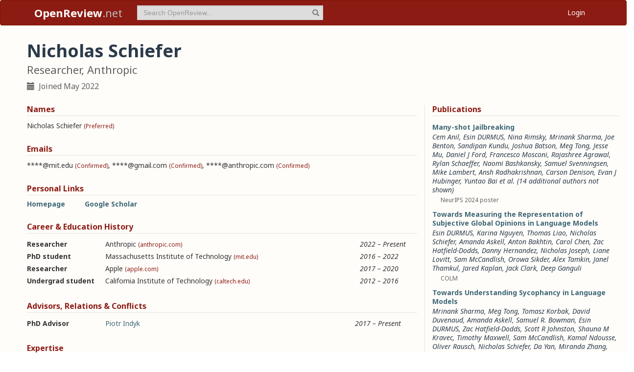

--- FILE ---
content_type: text/html; charset=utf-8
request_url: https://openreview.net/profile?id=~Nicholas_Schiefer1
body_size: 20338
content:
<!DOCTYPE html><html lang="en"><head><meta charSet="utf-8"/><meta name="viewport" content="width=device-width, initial-scale=1"/><link rel="stylesheet" href="/_next/static/css/623ec4d945fb0950.css" data-precedence="next"/><link rel="stylesheet" href="/_next/static/css/6ec8ad9208b6cafc.css" data-precedence="next"/><link rel="stylesheet" href="/_next/static/css/c7e1dd5e350731c0.css" data-precedence="next"/><link rel="stylesheet" href="/_next/static/css/615a8b855b6a8b37.css" data-precedence="next"/><link rel="stylesheet" href="/_next/static/css/9dddd2e652762fac.css" data-precedence="next"/><link rel="stylesheet" href="/_next/static/css/3b4d3fad81fa744d.css" data-precedence="next"/><link rel="preload" as="script" fetchPriority="low" href="/_next/static/chunks/webpack-bb537316b1d2724e.js"/><script src="/_next/static/chunks/4bd1b696-100b9d70ed4e49c1.js" async=""></script><script src="/_next/static/chunks/1255-9fc39c6d47db9fd4.js" async=""></script><script src="/_next/static/chunks/main-app-bff61c7bcfc67ca1.js" async=""></script><script src="/_next/static/chunks/e37a0b60-be670849e64a697f.js" async=""></script><script src="/_next/static/chunks/7ce798d6-fc0ee78cbc702380.js" async=""></script><script src="/_next/static/chunks/2619-2b4dad1c864a2ee7.js" async=""></script><script src="/_next/static/chunks/3521-b0598d7c81d3cb9c.js" async=""></script><script src="/_next/static/chunks/9859-548f10ca013477c5.js" async=""></script><script src="/_next/static/chunks/1213-7820689c8a23df1d.js" async=""></script><script src="/_next/static/chunks/2443-a253c0a0422afead.js" async=""></script><script src="/_next/static/chunks/1143-20ebfcc3dfc28f1b.js" async=""></script><script src="/_next/static/chunks/4558-c072692cc27b03be.js" async=""></script><script src="/_next/static/chunks/6936-b710d42cd8bcf2db.js" async=""></script><script src="/_next/static/chunks/9267-90a942ebf215cce0.js" async=""></script><script src="/_next/static/chunks/3606-e1624d8f71ed8083.js" async=""></script><script src="/_next/static/chunks/9498-99640e2e95bfffbd.js" async=""></script><script src="/_next/static/chunks/app/layout-45bb417e48114f5f.js" async=""></script><script src="/_next/static/chunks/6414-2ff22c9bd77431a2.js" async=""></script><script src="/_next/static/chunks/8630-55c3d0ae9d7f58e8.js" async=""></script><script src="/_next/static/chunks/6607-516bc2bfb2dfeec2.js" async=""></script><script src="/_next/static/chunks/3735-03d42f3b695020e3.js" async=""></script><script src="/_next/static/chunks/app/profile/page-e7397a33f5e95015.js" async=""></script><script src="/_next/static/chunks/app/error-0229514af6c89c94.js" async=""></script><script src="/_next/static/chunks/app/global-error-a01a5933be9eb12e.js" async=""></script><link rel="preload" href="https://cdn.jsdelivr.net/npm/mathjax@3.2.2/es5/tex-chtml-full.js" as="script"/><link rel="preload" href="https://challenges.cloudflare.com/turnstile/v0/api.js" as="script"/><link rel="preload" href="https://js.stripe.com/v3/buy-button.js" as="script"/><link rel="preload" href="https://www.googletagmanager.com/gtag/js?id=G-GTB25PBMVL" as="script"/><meta name="next-size-adjust" content=""/><link rel="icon" href="/favicon.ico"/><link rel="manifest" href="/manifest.json"/><title>Nicholas Schiefer | OpenReview</title><meta name="description" content="Promoting openness in scientific communication and the peer-review process"/><meta property="og:title" content="OpenReview"/><meta property="og:description" content="Promoting openness in scientific communication and the peer-review process"/><meta property="og:type" content="website"/><meta name="twitter:card" content="summary"/><meta name="twitter:title" content="OpenReview"/><meta name="twitter:description" content="Promoting openness in scientific communication and the peer-review process"/><script src="/_next/static/chunks/polyfills-42372ed130431b0a.js" noModule=""></script></head><body class="__className_006ac8"><div id="__next"><nav class="navbar navbar-inverse" role="navigation"><div class="container"><div class="navbar-header"><button type="button" class="navbar-toggle collapsed" data-toggle="collapse" data-target="#navbar" aria-expanded="false" aria-controls="navbar"><span class="sr-only">Toggle navigation</span><span class="icon-bar"></span><span class="icon-bar"></span><span class="icon-bar"></span></button><a class="navbar-brand home push-link" href="/"><strong>OpenReview</strong>.net</a></div><div id="navbar" class="navbar-collapse collapse"><form class="navbar-form navbar-left profile-search" role="search"><div class="form-group has-feedback"><input aria-label="term" type="text" class="form-control" placeholder="Search OpenReview..." autoComplete="off" autoCorrect="off" name="term" value=""/><span class="glyphicon glyphicon-search form-control-feedback" aria-hidden="true"></span></div><input type="hidden" name="group" value="all"/><input type="hidden" name="content" value="all"/><input type="hidden" name="source" value="all"/></form><ul class="nav navbar-nav navbar-right"><li id="user-menu"><a href="/login">Login</a></li></ul></div></div></nav><script>(self.__next_s=self.__next_s||[]).push(["https://challenges.cloudflare.com/turnstile/v0/api.js",{}])</script><div class="container"><div class="row"><main id="content"><div class="Profile_profile__uzo_d"><header class="clearfix"><div class="title-container"><h1>Nicholas Schiefer</h1><h3>Researcher, Anthropic</h3><ul class="list-inline"><li><span class="glyphicon glyphicon-calendar pr-1" aria-hidden="true"></span> Joined <!-- -->May 2022</li></ul></div></header><div class="row equal-height-cols"><div class="col-md-12 col-lg-8"><section class="names"><h4>Names</h4><p class="instructions"></p><div class="section-content"><div class="list-compact"><div class=""><span>Nicholas Schiefer</span> <small>(Preferred)</small></div></div></div><ul class="actions list-inline"><li><a class="suggest">Suggest Name</a></li></ul></section><section class="emails"><h4>Emails</h4><p class="instructions"></p><div class="section-content"><div class="list-compact"><div class=""><span>****@mit.edu</span> <small>(Confirmed)</small></div><span>, </span><div class=""><span>****@gmail.com</span> <small>(Confirmed)</small></div><span>, </span><div class=""><span>****@anthropic.com</span> <small>(Confirmed)</small></div></div></div><ul class="actions list-inline"><li><a class="suggest">Suggest Email</a></li></ul></section><section class="links"><h4>Personal Links</h4><p class="instructions"></p><div class="section-content"><div class=""><a href="https://nicholasschiefer.com/" target="_blank" rel="noopener noreferrer">Homepage</a></div><div class=""><a href="https://scholar.google.com/citations?user=xerhYrsAAAAJ" target="_blank" rel="noopener noreferrer">Google Scholar</a></div></div><ul class="actions list-inline"><li><a class="suggest">Suggest URL</a></li></ul></section><section class="history"><h4>Career &amp; Education History</h4><p class="instructions"></p><div class="section-content"><div class="table-row"><div class="position"><strong>Researcher</strong></div><div class="institution">Anthropic<!-- --> <small>(anthropic.com)</small></div><div class="timeframe"><em>2022<span> – </span>Present</em></div><div class="edited"> </div></div><div class="table-row"><div class="position"><strong>PhD student</strong></div><div class="institution">Massachusetts Institute of Technology<!-- --> <small>(mit.edu)</small></div><div class="timeframe"><em>2016<span> – </span>2022</em></div><div class="edited"> </div></div><div class="table-row"><div class="position"><strong>Researcher</strong></div><div class="institution">Apple<!-- --> <small>(apple.com)</small></div><div class="timeframe"><em>2017<span> – </span>2020</em></div><div class="edited"> </div></div><div class="table-row"><div class="position"><strong>Undergrad student</strong></div><div class="institution">California Institute of Technology<!-- --> <small>(caltech.edu)</small></div><div class="timeframe"><em>2012<span> – </span>2016</em></div><div class="edited"> </div></div></div><ul class="actions list-inline"><li><a class="suggest">Suggest Position</a></li></ul></section><section class="relations"><h4>Advisors, Relations &amp; Conflicts</h4><p class="instructions"></p><div class="section-content"><div class="table-row"><div><strong>PhD Advisor</strong></div><div><a target="_blank" rel="noopener noreferrer" href="/profile?id=~Piotr_Indyk1">Piotr Indyk</a></div><div><small></small></div><div><em>2017<span> – </span>Present</em></div><div class="relation-visible"></div><div class="edited"> </div></div></div><ul class="actions list-inline"><li><a class="suggest">Suggest Relation</a></li></ul></section><section class="expertise"><h4>Expertise</h4><p class="instructions"></p><div class="section-content"><p class="empty-message">No areas of expertise listed</p></div><ul class="actions list-inline"><li><a class="suggest">Suggest Expertise</a></li></ul></section></div><aside class="col-md-12 col-lg-4"><section class="publications"><h4>Publications</h4><p class="instructions"></p><div class="section-content"><ul class="list-unstyled submissions-list"><li><div class="note   undefined"><h4><a href="/forum?id=cw5mgd71jW&amp;referrer=%5Bthe%20profile%20of%20Nicholas%20Schiefer%5D(%2Fprofile%3Fid%3D~Nicholas_Schiefer1)">Many-shot Jailbreaking</a></h4><div class="note-authors"><span><a title="~Cem_Anil1" data-toggle="tooltip" data-placement="top" href="/profile?id=~Cem_Anil1">Cem Anil</a>, <a title="~Esin_DURMUS2" data-toggle="tooltip" data-placement="top" href="/profile?id=~Esin_DURMUS2">Esin DURMUS</a>, <a title="~Nina_Rimsky1" data-toggle="tooltip" data-placement="top" href="/profile?id=~Nina_Rimsky1">Nina Rimsky</a>, <a title="~Mrinank_Sharma1" data-toggle="tooltip" data-placement="top" href="/profile?id=~Mrinank_Sharma1">Mrinank Sharma</a>, <a title="~Joe_Benton1" data-toggle="tooltip" data-placement="top" href="/profile?id=~Joe_Benton1">Joe Benton</a>, <a title="~Sandipan_Kundu1" data-toggle="tooltip" data-placement="top" href="/profile?id=~Sandipan_Kundu1">Sandipan Kundu</a>, <a title="~Joshua_Batson1" data-toggle="tooltip" data-placement="top" href="/profile?id=~Joshua_Batson1">Joshua Batson</a>, <a title="~Meg_Tong1" data-toggle="tooltip" data-placement="top" href="/profile?id=~Meg_Tong1">Meg Tong</a>, <a title="~Jesse_Mu1" data-toggle="tooltip" data-placement="top" href="/profile?id=~Jesse_Mu1">Jesse Mu</a>, <a title="~Daniel_J_Ford1" data-toggle="tooltip" data-placement="top" href="/profile?id=~Daniel_J_Ford1">Daniel J Ford</a>, <a title="~Francesco_Mosconi1" data-toggle="tooltip" data-placement="top" href="/profile?id=~Francesco_Mosconi1">Francesco Mosconi</a>, <a title="~Rajashree_Agrawal1" data-toggle="tooltip" data-placement="top" href="/profile?id=~Rajashree_Agrawal1">Rajashree Agrawal</a>, <a title="~Rylan_Schaeffer2" data-toggle="tooltip" data-placement="top" href="/profile?id=~Rylan_Schaeffer2">Rylan Schaeffer</a>, <a title="~Naomi_Bashkansky1" data-toggle="tooltip" data-placement="top" href="/profile?id=~Naomi_Bashkansky1">Naomi Bashkansky</a>, <a title="~Samuel_Svenningsen1" data-toggle="tooltip" data-placement="top" href="/profile?id=~Samuel_Svenningsen1">Samuel Svenningsen</a>, <a title="~Mike_Lambert1" data-toggle="tooltip" data-placement="top" href="/profile?id=~Mike_Lambert1">Mike Lambert</a>, <a title="~Ansh_Radhakrishnan1" data-toggle="tooltip" data-placement="top" href="/profile?id=~Ansh_Radhakrishnan1">Ansh Radhakrishnan</a>, <a title="~Carson_Denison1" data-toggle="tooltip" data-placement="top" href="/profile?id=~Carson_Denison1">Carson Denison</a>, <a title="~Evan_J_Hubinger1" data-toggle="tooltip" data-placement="top" href="/profile?id=~Evan_J_Hubinger1">Evan J Hubinger</a>, <a title="~Yuntao_Bai1" data-toggle="tooltip" data-placement="top" href="/profile?id=~Yuntao_Bai1">Yuntao Bai</a> <a href="#" title="Expand list" role="button" class="show-all">et al. (14 additional authors not shown)</a> </span></div><ul class="note-meta-info list-inline"><li></li><li>NeurIPS 2024 poster</li><li class="readers">Readers: <span class="glyphicon glyphicon-globe readers-icon" aria-hidden="true"></span> Everyone</li></ul></div></li><li><div class="note   undefined"><h4><a href="/forum?id=zl16jLb91v&amp;referrer=%5Bthe%20profile%20of%20Nicholas%20Schiefer%5D(%2Fprofile%3Fid%3D~Nicholas_Schiefer1)">Towards Measuring the Representation of Subjective Global Opinions in Language Models</a></h4><div class="note-authors"><span><a title="~Esin_DURMUS2" data-toggle="tooltip" data-placement="top" href="/profile?id=~Esin_DURMUS2">Esin DURMUS</a>, <a title="~Karina_Nguyen2" data-toggle="tooltip" data-placement="top" href="/profile?id=~Karina_Nguyen2">Karina Nguyen</a>, <a title="~Thomas_Liao1" data-toggle="tooltip" data-placement="top" href="/profile?id=~Thomas_Liao1">Thomas Liao</a>, <a title="~Nicholas_Schiefer1" data-toggle="tooltip" data-placement="top" href="/profile?id=~Nicholas_Schiefer1">Nicholas Schiefer</a>, <a title="~Amanda_Askell2" data-toggle="tooltip" data-placement="top" href="/profile?id=~Amanda_Askell2">Amanda Askell</a>, <a title="~Anton_Bakhtin1" data-toggle="tooltip" data-placement="top" href="/profile?id=~Anton_Bakhtin1">Anton Bakhtin</a>, <a title="~Carol_Chen2" data-toggle="tooltip" data-placement="top" href="/profile?id=~Carol_Chen2">Carol Chen</a>, <a title="~Zac_Hatfield-Dodds1" data-toggle="tooltip" data-placement="top" href="/profile?id=~Zac_Hatfield-Dodds1">Zac Hatfield-Dodds</a>, <a title="~Danny_Hernandez1" data-toggle="tooltip" data-placement="top" href="/profile?id=~Danny_Hernandez1">Danny Hernandez</a>, <a title="~Nicholas_Joseph1" data-toggle="tooltip" data-placement="top" href="/profile?id=~Nicholas_Joseph1">Nicholas Joseph</a>, <a title="~Liane_Lovitt1" data-toggle="tooltip" data-placement="top" href="/profile?id=~Liane_Lovitt1">Liane Lovitt</a>, <a title="~Sam_McCandlish1" data-toggle="tooltip" data-placement="top" href="/profile?id=~Sam_McCandlish1">Sam McCandlish</a>, <a title="~Orowa_Sikder1" data-toggle="tooltip" data-placement="top" href="/profile?id=~Orowa_Sikder1">Orowa Sikder</a>, <a title="~Alex_Tamkin1" data-toggle="tooltip" data-placement="top" href="/profile?id=~Alex_Tamkin1">Alex Tamkin</a>, <a title="~Janel_Thamkul1" data-toggle="tooltip" data-placement="top" href="/profile?id=~Janel_Thamkul1">Janel Thamkul</a>, <a title="~Jared_Kaplan2" data-toggle="tooltip" data-placement="top" href="/profile?id=~Jared_Kaplan2">Jared Kaplan</a>, <a title="~Jack_Clark1" data-toggle="tooltip" data-placement="top" href="/profile?id=~Jack_Clark1">Jack Clark</a>, <a title="~Deep_Ganguli2" data-toggle="tooltip" data-placement="top" href="/profile?id=~Deep_Ganguli2">Deep Ganguli</a> <!-- --> </span></div><ul class="note-meta-info list-inline"><li></li><li>COLM</li><li class="readers">Readers: <span class="glyphicon glyphicon-globe readers-icon" aria-hidden="true"></span> Everyone</li></ul></div></li><li><div class="note   undefined"><h4><a href="/forum?id=tvhaxkMKAn&amp;referrer=%5Bthe%20profile%20of%20Nicholas%20Schiefer%5D(%2Fprofile%3Fid%3D~Nicholas_Schiefer1)">Towards Understanding Sycophancy in Language Models</a></h4><div class="note-authors"><span><a title="~Mrinank_Sharma1" data-toggle="tooltip" data-placement="top" href="/profile?id=~Mrinank_Sharma1">Mrinank Sharma</a>, <a title="~Meg_Tong1" data-toggle="tooltip" data-placement="top" href="/profile?id=~Meg_Tong1">Meg Tong</a>, <a title="~Tomasz_Korbak1" data-toggle="tooltip" data-placement="top" href="/profile?id=~Tomasz_Korbak1">Tomasz Korbak</a>, <a title="~David_Duvenaud2" data-toggle="tooltip" data-placement="top" href="/profile?id=~David_Duvenaud2">David Duvenaud</a>, <a title="~Amanda_Askell1" data-toggle="tooltip" data-placement="top" href="/profile?id=~Amanda_Askell1">Amanda Askell</a>, <a title="~Samuel_R._Bowman1" data-toggle="tooltip" data-placement="top" href="/profile?id=~Samuel_R._Bowman1">Samuel R. Bowman</a>, <a title="~Esin_DURMUS2" data-toggle="tooltip" data-placement="top" href="/profile?id=~Esin_DURMUS2">Esin DURMUS</a>, <a title="~Zac_Hatfield-Dodds1" data-toggle="tooltip" data-placement="top" href="/profile?id=~Zac_Hatfield-Dodds1">Zac Hatfield-Dodds</a>, <a title="~Scott_R_Johnston1" data-toggle="tooltip" data-placement="top" href="/profile?id=~Scott_R_Johnston1">Scott R Johnston</a>, <a title="~Shauna_M_Kravec1" data-toggle="tooltip" data-placement="top" href="/profile?id=~Shauna_M_Kravec1">Shauna M Kravec</a>, <a title="~Timothy_Maxwell1" data-toggle="tooltip" data-placement="top" href="/profile?id=~Timothy_Maxwell1">Timothy Maxwell</a>, <a title="~Sam_McCandlish1" data-toggle="tooltip" data-placement="top" href="/profile?id=~Sam_McCandlish1">Sam McCandlish</a>, <a title="~Kamal_Ndousse1" data-toggle="tooltip" data-placement="top" href="/profile?id=~Kamal_Ndousse1">Kamal Ndousse</a>, <a title="~Oliver_Rausch1" data-toggle="tooltip" data-placement="top" href="/profile?id=~Oliver_Rausch1">Oliver Rausch</a>, <a title="~Nicholas_Schiefer1" data-toggle="tooltip" data-placement="top" href="/profile?id=~Nicholas_Schiefer1">Nicholas Schiefer</a>, <a title="~Da_Yan3" data-toggle="tooltip" data-placement="top" href="/profile?id=~Da_Yan3">Da Yan</a>, <a title="~Miranda_Zhang1" data-toggle="tooltip" data-placement="top" href="/profile?id=~Miranda_Zhang1">Miranda Zhang</a>, <a title="~Ethan_Perez1" data-toggle="tooltip" data-placement="top" href="/profile?id=~Ethan_Perez1">Ethan Perez</a> <!-- --> </span></div><ul class="note-meta-info list-inline"><li></li><li>ICLR 2024 poster</li><li class="readers">Readers: <span class="glyphicon glyphicon-globe readers-icon" aria-hidden="true"></span> Everyone</li></ul></div></li><li><div class="note  "><h4><a href="/forum?id=AyGJDpN2eR6&amp;referrer=%5Bthe%20profile%20of%20Nicholas%20Schiefer%5D(%2Fprofile%3Fid%3D~Nicholas_Schiefer1)">Exponentially Improving the Complexity of Simulating the Weisfeiler-Lehman Test with Graph Neural Networks</a></h4><div class="note-authors"><span><a title="andersaamanda@gmail.com" data-toggle="tooltip" data-placement="top" href="/profile?email=andersaamanda%40gmail.com">Anders Aamand</a>, <a title="~Justin_Y_Chen1" data-toggle="tooltip" data-placement="top" href="/profile?id=~Justin_Y_Chen1">Justin Y Chen</a>, <a title="~Piotr_Indyk1" data-toggle="tooltip" data-placement="top" href="/profile?id=~Piotr_Indyk1">Piotr Indyk</a>, <a title="~Shyam_Narayanan1" data-toggle="tooltip" data-placement="top" href="/profile?id=~Shyam_Narayanan1">Shyam Narayanan</a>, <a title="~Ronitt_Rubinfeld1" data-toggle="tooltip" data-placement="top" href="/profile?id=~Ronitt_Rubinfeld1">Ronitt Rubinfeld</a>, <a title="~Nicholas_Schiefer1" data-toggle="tooltip" data-placement="top" href="/profile?id=~Nicholas_Schiefer1">Nicholas Schiefer</a>, <a title="~Sandeep_Silwal1" data-toggle="tooltip" data-placement="top" href="/profile?id=~Sandeep_Silwal1">Sandeep Silwal</a>, <a title="~Tal_Wagner1" data-toggle="tooltip" data-placement="top" href="/profile?id=~Tal_Wagner1">Tal Wagner</a> <!-- --> </span></div><ul class="note-meta-info list-inline"><li>Published: 31 Oct 2022, Last Modified: 11 Jan 2023</li><li>NeurIPS 2022 Accept</li><li class="readers">Readers: <span class="glyphicon glyphicon-globe readers-icon" aria-hidden="true"></span> Everyone</li></ul></div></li></ul></div></section><section class="coauthors"><h4>Co-Authors</h4><p class="instructions"></p><div class="section-content"><ul class="list-unstyled"><li><a href="/profile?id=~Alex_Tamkin1">Alex Tamkin</a></li><li><a href="/profile?id=~Amanda_Askell1">Amanda Askell</a></li><li><a href="/profile?email=andersaamanda@gmail.com">Anders Aamand</a></li><li><a href="/profile?id=~Ansh_Radhakrishnan1">Ansh Radhakrishnan</a></li><li><a href="/profile?id=~Anton_Bakhtin1">Anton Bakhtin</a></li><li><a href="/profile?id=~Carol_Chen2">Carol Chen</a></li><li><a href="/profile?id=~Carson_Denison1">Carson Denison</a></li><li><a href="/profile?id=~Cem_Anil1">Cem Anil</a></li><li><a href="/profile?id=~Da_Yan3">Da Yan</a></li><li><a href="/profile?id=~Daniel_J_Ford1">Daniel J Ford</a></li><li><a href="/profile?id=~Danny_Hernandez1">Danny Hernandez</a></li><li><a href="/profile?id=~David_Duvenaud2">David Duvenaud</a></li><li><a href="/profile?id=~Deep_Ganguli2">Deep Ganguli</a></li><li><a href="/profile?id=~Esin_DURMUS2">Esin DURMUS</a></li><li><a href="/profile?id=~Ethan_Perez1">Ethan Perez</a></li><li><a href="/profile?id=~Evan_J_Hubinger1">Evan J Hubinger</a></li><li><a href="/profile?id=~Francesco_Mosconi1">Francesco Mosconi</a></li><li><a href="/profile?id=~Jack_Clark1">Jack Clark</a></li><li><a href="/profile?id=~James_Sully1">James Sully</a></li><li><a href="/profile?id=~Janel_Thamkul1">Janel Thamkul</a></li><li><a href="/profile?id=~Jared_Kaplan2">Jared Kaplan</a></li><li><a href="/profile?id=~Jesse_Mu1">Jesse Mu</a></li><li><a href="/profile?id=~Joe_Benton1">Joe Benton</a></li><li><a href="/profile?id=~Joshua_Batson1">Joshua Batson</a></li><li><a href="/profile?id=~Justin_Y_Chen1">Justin Y Chen</a></li></ul><a href="#" role="button">View all <!-- -->58<!-- --> co-authors</a></div></section></aside></div></div></main></div></div><footer class="sitemap"><div class="container"><div class="row hidden-xs"><div class="col-sm-4"><ul class="list-unstyled"><li><a href="/about">About OpenReview</a></li><li><a href="/group?id=OpenReview.net/Support">Hosting a Venue</a></li><li><a href="/venues">All Venues</a></li></ul></div><div class="col-sm-4"><ul class="list-unstyled"><li><a href="/contact">Contact</a></li><li><a href="/sponsors">Sponsors</a></li><li><a href="/donate"><strong>Donate</strong></a></li></ul></div><div class="col-sm-4"><ul class="list-unstyled"><li><a href="https://docs.openreview.net/getting-started/frequently-asked-questions">FAQ</a></li><li><a href="/legal/terms">Terms of Use</a> /<!-- --> <a href="/legal/privacy">Privacy Policy</a></li><li><a href="/group?id=OpenReview.net/News&amp;referrer=[Homepage](/)">News</a></li></ul></div></div><div class="row visible-xs-block"><div class="col-xs-6"><ul class="list-unstyled"><li><a href="/about">About OpenReview</a></li><li><a href="/group?id=OpenReview.net/Support">Hosting a Venue</a></li><li><a href="/venues">All Venues</a></li><li><a href="/sponsors">Sponsors</a></li><li><a href="/group?id=OpenReview.net/News&amp;referrer=[Homepage](/)">News</a></li></ul></div><div class="col-xs-6"><ul class="list-unstyled"><li><a href="https://docs.openreview.net/getting-started/frequently-asked-questions">FAQ</a></li><li><a href="/contact">Contact</a></li><li><a href="/donate"><strong>Donate</strong></a></li><li><a href="/legal/terms">Terms of Use</a></li><li><a href="/legal/privacy">Privacy Policy</a></li></ul></div></div></div></footer><div class="sponsor"><div class="container"><div class="row"><div class="col-sm-10 col-sm-offset-1"><p class="text-center"><a href="/about" target="_blank">OpenReview</a> <!-- -->is a long-term project to advance science through improved peer review with legal nonprofit status. We gratefully acknowledge the support of the<!-- --> <a href="/sponsors" target="_blank">OpenReview Sponsors</a>. © <!-- -->2026<!-- --> OpenReview</p></div></div></div></div></div><script src="/_next/static/chunks/webpack-bb537316b1d2724e.js" id="_R_" async=""></script><script>(self.__next_f=self.__next_f||[]).push([0])</script><script>self.__next_f.push([1,"1:\"$Sreact.fragment\"\n"])</script><script>self.__next_f.push([1,"2:I[96418,[\"4935\",\"static/chunks/e37a0b60-be670849e64a697f.js\",\"3740\",\"static/chunks/7ce798d6-fc0ee78cbc702380.js\",\"2619\",\"static/chunks/2619-2b4dad1c864a2ee7.js\",\"3521\",\"static/chunks/3521-b0598d7c81d3cb9c.js\",\"9859\",\"static/chunks/9859-548f10ca013477c5.js\",\"1213\",\"static/chunks/1213-7820689c8a23df1d.js\",\"2443\",\"static/chunks/2443-a253c0a0422afead.js\",\"1143\",\"static/chunks/1143-20ebfcc3dfc28f1b.js\",\"4558\",\"static/chunks/4558-c072692cc27b03be.js\",\"6936\",\"static/chunks/6936-b710d42cd8bcf2db.js\",\"9267\",\"static/chunks/9267-90a942ebf215cce0.js\",\"3606\",\"static/chunks/3606-e1624d8f71ed8083.js\",\"9498\",\"static/chunks/9498-99640e2e95bfffbd.js\",\"7177\",\"static/chunks/app/layout-45bb417e48114f5f.js\"],\"default\"]\n"])</script><script>self.__next_f.push([1,"3:I[52619,[\"4935\",\"static/chunks/e37a0b60-be670849e64a697f.js\",\"2619\",\"static/chunks/2619-2b4dad1c864a2ee7.js\",\"3521\",\"static/chunks/3521-b0598d7c81d3cb9c.js\",\"9859\",\"static/chunks/9859-548f10ca013477c5.js\",\"1213\",\"static/chunks/1213-7820689c8a23df1d.js\",\"1143\",\"static/chunks/1143-20ebfcc3dfc28f1b.js\",\"4558\",\"static/chunks/4558-c072692cc27b03be.js\",\"9498\",\"static/chunks/9498-99640e2e95bfffbd.js\",\"6414\",\"static/chunks/6414-2ff22c9bd77431a2.js\",\"8630\",\"static/chunks/8630-55c3d0ae9d7f58e8.js\",\"6607\",\"static/chunks/6607-516bc2bfb2dfeec2.js\",\"3735\",\"static/chunks/3735-03d42f3b695020e3.js\",\"6636\",\"static/chunks/app/profile/page-e7397a33f5e95015.js\"],\"\"]\n"])</script><script>self.__next_f.push([1,"4:I[72000,[\"4935\",\"static/chunks/e37a0b60-be670849e64a697f.js\",\"3740\",\"static/chunks/7ce798d6-fc0ee78cbc702380.js\",\"2619\",\"static/chunks/2619-2b4dad1c864a2ee7.js\",\"3521\",\"static/chunks/3521-b0598d7c81d3cb9c.js\",\"9859\",\"static/chunks/9859-548f10ca013477c5.js\",\"1213\",\"static/chunks/1213-7820689c8a23df1d.js\",\"2443\",\"static/chunks/2443-a253c0a0422afead.js\",\"1143\",\"static/chunks/1143-20ebfcc3dfc28f1b.js\",\"4558\",\"static/chunks/4558-c072692cc27b03be.js\",\"6936\",\"static/chunks/6936-b710d42cd8bcf2db.js\",\"9267\",\"static/chunks/9267-90a942ebf215cce0.js\",\"3606\",\"static/chunks/3606-e1624d8f71ed8083.js\",\"9498\",\"static/chunks/9498-99640e2e95bfffbd.js\",\"7177\",\"static/chunks/app/layout-45bb417e48114f5f.js\"],\"default\"]\n"])</script><script>self.__next_f.push([1,"6:I[87018,[\"4935\",\"static/chunks/e37a0b60-be670849e64a697f.js\",\"3740\",\"static/chunks/7ce798d6-fc0ee78cbc702380.js\",\"2619\",\"static/chunks/2619-2b4dad1c864a2ee7.js\",\"3521\",\"static/chunks/3521-b0598d7c81d3cb9c.js\",\"9859\",\"static/chunks/9859-548f10ca013477c5.js\",\"1213\",\"static/chunks/1213-7820689c8a23df1d.js\",\"2443\",\"static/chunks/2443-a253c0a0422afead.js\",\"1143\",\"static/chunks/1143-20ebfcc3dfc28f1b.js\",\"4558\",\"static/chunks/4558-c072692cc27b03be.js\",\"6936\",\"static/chunks/6936-b710d42cd8bcf2db.js\",\"9267\",\"static/chunks/9267-90a942ebf215cce0.js\",\"3606\",\"static/chunks/3606-e1624d8f71ed8083.js\",\"9498\",\"static/chunks/9498-99640e2e95bfffbd.js\",\"7177\",\"static/chunks/app/layout-45bb417e48114f5f.js\"],\"default\"]\n"])</script><script>self.__next_f.push([1,"7:I[9766,[],\"\"]\n8:I[94653,[\"2619\",\"static/chunks/2619-2b4dad1c864a2ee7.js\",\"3521\",\"static/chunks/3521-b0598d7c81d3cb9c.js\",\"9859\",\"static/chunks/9859-548f10ca013477c5.js\",\"1213\",\"static/chunks/1213-7820689c8a23df1d.js\",\"1143\",\"static/chunks/1143-20ebfcc3dfc28f1b.js\",\"9498\",\"static/chunks/9498-99640e2e95bfffbd.js\",\"6414\",\"static/chunks/6414-2ff22c9bd77431a2.js\",\"8039\",\"static/chunks/app/error-0229514af6c89c94.js\"],\"default\"]\n9:I[98924,[],\"\"]\na:I[56414,[\"4935\",\"static/chunks/e37a0b60-be670849e64a697f.js\",\"2619\",\"static/chunks/2619-2b4dad1c864a2ee7.js\",\"3521\",\"static/chunks/3521-b0598d7c81d3cb9c.js\",\"9859\",\"static/chunks/9859-548f10ca013477c5.js\",\"1213\",\"static/chunks/1213-7820689c8a23df1d.js\",\"1143\",\"static/chunks/1143-20ebfcc3dfc28f1b.js\",\"4558\",\"static/chunks/4558-c072692cc27b03be.js\",\"9498\",\"static/chunks/9498-99640e2e95bfffbd.js\",\"6414\",\"static/chunks/6414-2ff22c9bd77431a2.js\",\"8630\",\"static/chunks/8630-55c3d0ae9d7f58e8.js\",\"6607\",\"static/chunks/6607-516bc2bfb2dfeec2.js\",\"3735\",\"static/chunks/3735-03d42f3b695020e3.js\",\"6636\",\"static/chunks/app/profile/page-e7397a33f5e95015.js\"],\"default\"]\n"])</script><script>self.__next_f.push([1,"b:I[41402,[\"4935\",\"static/chunks/e37a0b60-be670849e64a697f.js\",\"3740\",\"static/chunks/7ce798d6-fc0ee78cbc702380.js\",\"2619\",\"static/chunks/2619-2b4dad1c864a2ee7.js\",\"3521\",\"static/chunks/3521-b0598d7c81d3cb9c.js\",\"9859\",\"static/chunks/9859-548f10ca013477c5.js\",\"1213\",\"static/chunks/1213-7820689c8a23df1d.js\",\"2443\",\"static/chunks/2443-a253c0a0422afead.js\",\"1143\",\"static/chunks/1143-20ebfcc3dfc28f1b.js\",\"4558\",\"static/chunks/4558-c072692cc27b03be.js\",\"6936\",\"static/chunks/6936-b710d42cd8bcf2db.js\",\"9267\",\"static/chunks/9267-90a942ebf215cce0.js\",\"3606\",\"static/chunks/3606-e1624d8f71ed8083.js\",\"9498\",\"static/chunks/9498-99640e2e95bfffbd.js\",\"7177\",\"static/chunks/app/layout-45bb417e48114f5f.js\"],\"\"]\n"])</script><script>self.__next_f.push([1,"d:I[24431,[],\"OutletBoundary\"]\n10:I[24431,[],\"ViewportBoundary\"]\n12:I[24431,[],\"MetadataBoundary\"]\n14:I[55193,[\"2619\",\"static/chunks/2619-2b4dad1c864a2ee7.js\",\"4219\",\"static/chunks/app/global-error-a01a5933be9eb12e.js\"],\"default\"]\n:HL[\"/_next/static/media/1755441e3a2fa970-s.p.woff2\",\"font\",{\"crossOrigin\":\"\",\"type\":\"font/woff2\"}]\n:HL[\"/_next/static/media/f8783467cccb7b8a-s.p.woff2\",\"font\",{\"crossOrigin\":\"\",\"type\":\"font/woff2\"}]\n:HL[\"/_next/static/css/623ec4d945fb0950.css\",\"style\"]\n:HL[\"/_next/static/css/6ec8ad9208b6cafc.css\",\"style\"]\n:HL[\"/_next/static/css/c7e1dd5e350731c0.css\",\"style\"]\n:HL[\"/_next/static/css/615a8b855b6a8b37.css\",\"style\"]\n:HL[\"/_next/static/css/9dddd2e652762fac.css\",\"style\"]\n:HL[\"/_next/static/css/3b4d3fad81fa744d.css\",\"style\"]\n"])</script><script>self.__next_f.push([1,"0:{\"P\":null,\"b\":\"v1.14.48\",\"p\":\"\",\"c\":[\"\",\"profile?id=%7ENicholas_Schiefer1\"],\"i\":false,\"f\":[[[\"\",{\"children\":[\"profile\",{\"children\":[\"__PAGE__?{\\\"id\\\":\\\"~Nicholas_Schiefer1\\\"}\",{}]}]},\"$undefined\",\"$undefined\",true],[\"\",[\"$\",\"$1\",\"c\",{\"children\":[[[\"$\",\"link\",\"0\",{\"rel\":\"stylesheet\",\"href\":\"/_next/static/css/623ec4d945fb0950.css\",\"precedence\":\"next\",\"crossOrigin\":\"$undefined\",\"nonce\":\"$undefined\"}],[\"$\",\"link\",\"1\",{\"rel\":\"stylesheet\",\"href\":\"/_next/static/css/6ec8ad9208b6cafc.css\",\"precedence\":\"next\",\"crossOrigin\":\"$undefined\",\"nonce\":\"$undefined\"}],[\"$\",\"link\",\"2\",{\"rel\":\"stylesheet\",\"href\":\"/_next/static/css/c7e1dd5e350731c0.css\",\"precedence\":\"next\",\"crossOrigin\":\"$undefined\",\"nonce\":\"$undefined\"}],[\"$\",\"link\",\"3\",{\"rel\":\"stylesheet\",\"href\":\"/_next/static/css/615a8b855b6a8b37.css\",\"precedence\":\"next\",\"crossOrigin\":\"$undefined\",\"nonce\":\"$undefined\"}]],[\"$\",\"html\",null,{\"lang\":\"en\",\"children\":[[\"$\",\"head\",null,{\"children\":[[\"$\",\"link\",null,{\"rel\":\"icon\",\"href\":\"/favicon.ico\"}],[\"$\",\"link\",null,{\"rel\":\"manifest\",\"href\":\"/manifest.json\"}]]}],[\"$\",\"$L2\",null,{\"children\":[\"$\",\"body\",null,{\"className\":\"__className_006ac8\",\"children\":[\"$\",\"div\",null,{\"id\":\"__next\",\"children\":[[\"$\",\"nav\",null,{\"className\":\"navbar navbar-inverse\",\"role\":\"navigation\",\"children\":[\"$\",\"div\",null,{\"className\":\"container\",\"children\":[[\"$\",\"div\",null,{\"className\":\"navbar-header\",\"children\":[[\"$\",\"button\",null,{\"type\":\"button\",\"className\":\"navbar-toggle collapsed\",\"data-toggle\":\"collapse\",\"data-target\":\"#navbar\",\"aria-expanded\":\"false\",\"aria-controls\":\"navbar\",\"children\":[[\"$\",\"span\",null,{\"className\":\"sr-only\",\"children\":\"Toggle navigation\"}],[\"$\",\"span\",null,{\"className\":\"icon-bar\"}],[\"$\",\"span\",null,{\"className\":\"icon-bar\"}],[\"$\",\"span\",null,{\"className\":\"icon-bar\"}]]}],[\"$\",\"$L3\",null,{\"href\":\"/\",\"className\":\"navbar-brand home push-link\",\"children\":[[\"$\",\"strong\",null,{\"children\":\"OpenReview\"}],\".net\"]}]]}],[\"$\",\"div\",null,{\"id\":\"navbar\",\"className\":\"navbar-collapse collapse\",\"children\":[[\"$\",\"$L4\",null,{}],\"$L5\"]}]]}]}],[\"$\",\"$L6\",null,{}],[\"$\",\"$L7\",null,{\"parallelRouterKey\":\"children\",\"error\":\"$8\",\"errorStyles\":[[\"$\",\"link\",\"0\",{\"rel\":\"stylesheet\",\"href\":\"/_next/static/css/9dddd2e652762fac.css\",\"precedence\":\"next\",\"crossOrigin\":\"$undefined\",\"nonce\":\"$undefined\"}]],\"errorScripts\":[],\"template\":[\"$\",\"$L9\",null,{}],\"templateStyles\":\"$undefined\",\"templateScripts\":\"$undefined\",\"notFound\":[[\"$\",\"$La\",null,{\"statusCode\":404,\"message\":\"Please check that the URL is spelled correctly and try again.\"}],[[\"$\",\"link\",\"0\",{\"rel\":\"stylesheet\",\"href\":\"/_next/static/css/9dddd2e652762fac.css\",\"precedence\":\"next\",\"crossOrigin\":\"$undefined\",\"nonce\":\"$undefined\"}]]],\"forbidden\":\"$undefined\",\"unauthorized\":\"$undefined\"}]]}]}]}],[[\"$\",\"$Lb\",null,{\"src\":\"https://www.googletagmanager.com/gtag/js?id=G-GTB25PBMVL\"}],[\"$\",\"$Lb\",null,{\"id\":\"ga-script\",\"dangerouslySetInnerHTML\":{\"__html\":\"window.dataLayer = window.dataLayer || [];\\nfunction gtag() { dataLayer.push(arguments); }\\ngtag('js', new Date());\\ngtag('config', 'G-GTB25PBMVL', {\\npage_location: location.origin + location.pathname + location.search,\\n});\"}}]]]}]]}],{\"children\":[\"profile\",[\"$\",\"$1\",\"c\",{\"children\":[null,[\"$\",\"$L7\",null,{\"parallelRouterKey\":\"children\",\"error\":\"$undefined\",\"errorStyles\":\"$undefined\",\"errorScripts\":\"$undefined\",\"template\":[\"$\",\"$L9\",null,{}],\"templateStyles\":\"$undefined\",\"templateScripts\":\"$undefined\",\"notFound\":\"$undefined\",\"forbidden\":\"$undefined\",\"unauthorized\":\"$undefined\"}]]}],{\"children\":[\"__PAGE__\",[\"$\",\"$1\",\"c\",{\"children\":[\"$Lc\",[[\"$\",\"link\",\"0\",{\"rel\":\"stylesheet\",\"href\":\"/_next/static/css/9dddd2e652762fac.css\",\"precedence\":\"next\",\"crossOrigin\":\"$undefined\",\"nonce\":\"$undefined\"}],[\"$\",\"link\",\"1\",{\"rel\":\"stylesheet\",\"href\":\"/_next/static/css/3b4d3fad81fa744d.css\",\"precedence\":\"next\",\"crossOrigin\":\"$undefined\",\"nonce\":\"$undefined\"}]],[\"$\",\"$Ld\",null,{\"children\":[\"$Le\",\"$Lf\"]}]]}],{},null,false]},null,false]},null,false],[\"$\",\"$1\",\"h\",{\"children\":[null,[[\"$\",\"$L10\",null,{\"children\":\"$L11\"}],[\"$\",\"meta\",null,{\"name\":\"next-size-adjust\",\"content\":\"\"}]],[\"$\",\"$L12\",null,{\"children\":\"$L13\"}]]}],false]],\"m\":\"$undefined\",\"G\":[\"$14\",[]],\"s\":false,\"S\":false}\n"])</script><script>self.__next_f.push([1,"5:[\"$\",\"ul\",null,{\"className\":\"nav navbar-nav navbar-right\",\"children\":[\"$\",\"li\",null,{\"id\":\"user-menu\",\"children\":[\"$\",\"$L3\",null,{\"href\":\"/login\",\"children\":\"Login\"}]}]}]\n11:[[\"$\",\"meta\",\"0\",{\"charSet\":\"utf-8\"}],[\"$\",\"meta\",\"1\",{\"name\":\"viewport\",\"content\":\"width=device-width, initial-scale=1\"}]]\ne:null\nf:null\n"])</script><script>self.__next_f.push([1,"13:[[\"$\",\"title\",\"0\",{\"children\":\"Nicholas Schiefer | OpenReview\"}],[\"$\",\"meta\",\"1\",{\"name\":\"description\",\"content\":\"Promoting openness in scientific communication and the peer-review process\"}],[\"$\",\"meta\",\"2\",{\"property\":\"og:title\",\"content\":\"OpenReview\"}],[\"$\",\"meta\",\"3\",{\"property\":\"og:description\",\"content\":\"Promoting openness in scientific communication and the peer-review process\"}],[\"$\",\"meta\",\"4\",{\"property\":\"og:type\",\"content\":\"website\"}],[\"$\",\"meta\",\"5\",{\"name\":\"twitter:card\",\"content\":\"summary\"}],[\"$\",\"meta\",\"6\",{\"name\":\"twitter:title\",\"content\":\"OpenReview\"}],[\"$\",\"meta\",\"7\",{\"name\":\"twitter:description\",\"content\":\"Promoting openness in scientific communication and the peer-review process\"}]]\n"])</script><script>self.__next_f.push([1,"15:I[91684,[\"4935\",\"static/chunks/e37a0b60-be670849e64a697f.js\",\"2619\",\"static/chunks/2619-2b4dad1c864a2ee7.js\",\"3521\",\"static/chunks/3521-b0598d7c81d3cb9c.js\",\"9859\",\"static/chunks/9859-548f10ca013477c5.js\",\"1213\",\"static/chunks/1213-7820689c8a23df1d.js\",\"1143\",\"static/chunks/1143-20ebfcc3dfc28f1b.js\",\"4558\",\"static/chunks/4558-c072692cc27b03be.js\",\"9498\",\"static/chunks/9498-99640e2e95bfffbd.js\",\"6414\",\"static/chunks/6414-2ff22c9bd77431a2.js\",\"8630\",\"static/chunks/8630-55c3d0ae9d7f58e8.js\",\"6607\",\"static/chunks/6607-516bc2bfb2dfeec2.js\",\"3735\",\"static/chunks/3735-03d42f3b695020e3.js\",\"6636\",\"static/chunks/app/profile/page-e7397a33f5e95015.js\"],\"default\"]\n16:I[64518,[\"4935\",\"static/chunks/e37a0b60-be670849e64a697f.js\",\"2619\",\"static/chunks/2619-2b4dad1c864a2ee7.js\",\"3521\",\"static/chunks/3521-b0598d7c81d3cb9c.js\",\"9859\",\"static/chunks/9859-548f10ca013477c5.js\",\"1213\",\"static/chunks/1213-7820689c8a23df1d.js\",\"1143\",\"static/chunks/1143-20ebfcc3dfc28f1b.js\",\"4558\",\"static/chunks/4558-c072692cc27b03be.js\",\"9498\",\"static/chunks/9498-99640e2e95bfffbd.js\",\"6414\",\"static/chunks/6414-2ff22c9bd77431a2.js\",\"8630\",\"static/chunks/8630-55c3d0ae9d7f58e8.js\",\"6607\",\"static/chunks/6607-516bc2bfb2dfeec2.js\",\"3735\",\"static/chunks/3735-03d42f3b695020e3.js\",\"6636\",\"static/chunks/app/profile/page-e7397a33f5e95015.js\"],\"default\"]\n"])</script><script>self.__next_f.push([1,"c:[[\"$\",\"$L15\",null,{\"banner\":null}],null,[\"$\",\"div\",null,{\"className\":\"container\",\"children\":[\"$\",\"div\",null,{\"className\":\"row\",\"children\":[\"$\",\"main\",null,{\"id\":\"content\",\"children\":[\"$\",\"$L16\",null,{\"shouldRedirect\":false,\"preferredId\":\"~Nicholas_Schiefer1\",\"children\":\"$L17\"}]}]}]}],[[\"$\",\"footer\",null,{\"className\":\"sitemap\",\"children\":[\"$\",\"div\",null,{\"className\":\"container\",\"children\":[[\"$\",\"div\",null,{\"className\":\"row hidden-xs\",\"children\":[[\"$\",\"div\",null,{\"className\":\"col-sm-4\",\"children\":[\"$\",\"ul\",null,{\"className\":\"list-unstyled\",\"children\":[[\"$\",\"li\",null,{\"children\":[\"$\",\"$L3\",null,{\"href\":\"/about\",\"children\":\"About OpenReview\"}]}],[\"$\",\"li\",null,{\"children\":[\"$\",\"$L3\",null,{\"href\":\"/group?id=OpenReview.net/Support\",\"children\":\"Hosting a Venue\"}]}],[\"$\",\"li\",null,{\"children\":[\"$\",\"$L3\",null,{\"href\":\"/venues\",\"children\":\"All Venues\"}]}]]}]}],[\"$\",\"div\",null,{\"className\":\"col-sm-4\",\"children\":[\"$\",\"ul\",null,{\"className\":\"list-unstyled\",\"children\":[[\"$\",\"li\",null,{\"children\":[\"$\",\"$L3\",null,{\"href\":\"/contact\",\"children\":\"Contact\"}]}],[\"$\",\"li\",null,{\"children\":[\"$\",\"$L3\",null,{\"href\":\"/sponsors\",\"children\":\"Sponsors\"}]}],[\"$\",\"li\",null,{\"children\":[\"$\",\"$L3\",null,{\"href\":\"/donate\",\"children\":[\"$\",\"strong\",null,{\"children\":\"Donate\"}]}]}]]}]}],[\"$\",\"div\",null,{\"className\":\"col-sm-4\",\"children\":[\"$\",\"ul\",null,{\"className\":\"list-unstyled\",\"children\":[[\"$\",\"li\",null,{\"children\":[\"$\",\"a\",null,{\"href\":\"https://docs.openreview.net/getting-started/frequently-asked-questions\",\"children\":\"FAQ\"}]}],[\"$\",\"li\",null,{\"children\":[[\"$\",\"$L3\",null,{\"href\":\"/legal/terms\",\"children\":\"Terms of Use\"}],\" /\",\" \",[\"$\",\"$L3\",null,{\"href\":\"/legal/privacy\",\"children\":\"Privacy Policy\"}]]}],[\"$\",\"li\",null,{\"children\":[\"$\",\"$L3\",null,{\"href\":\"/group?id=OpenReview.net/News\u0026referrer=[Homepage](/)\",\"children\":\"News\"}]}]]}]}]]}],[\"$\",\"div\",null,{\"className\":\"row visible-xs-block\",\"children\":[[\"$\",\"div\",null,{\"className\":\"col-xs-6\",\"children\":[\"$\",\"ul\",null,{\"className\":\"list-unstyled\",\"children\":[[\"$\",\"li\",null,{\"children\":[\"$\",\"$L3\",null,{\"href\":\"/about\",\"children\":\"About OpenReview\"}]}],[\"$\",\"li\",null,{\"children\":[\"$\",\"$L3\",null,{\"href\":\"/group?id=OpenReview.net/Support\",\"children\":\"Hosting a Venue\"}]}],[\"$\",\"li\",null,{\"children\":[\"$\",\"$L3\",null,{\"href\":\"/venues\",\"children\":\"All Venues\"}]}],[\"$\",\"li\",null,{\"children\":[\"$\",\"$L3\",null,{\"href\":\"/sponsors\",\"children\":\"Sponsors\"}]}],[\"$\",\"li\",null,{\"children\":[\"$\",\"$L3\",null,{\"href\":\"/group?id=OpenReview.net/News\u0026referrer=[Homepage](/)\",\"children\":\"News\"}]}]]}]}],[\"$\",\"div\",null,{\"className\":\"col-xs-6\",\"children\":[\"$\",\"ul\",null,{\"className\":\"list-unstyled\",\"children\":[[\"$\",\"li\",null,{\"children\":[\"$\",\"a\",null,{\"href\":\"https://docs.openreview.net/getting-started/frequently-asked-questions\",\"children\":\"FAQ\"}]}],[\"$\",\"li\",null,{\"children\":[\"$\",\"$L3\",null,{\"href\":\"/contact\",\"children\":\"Contact\"}]}],[\"$\",\"li\",null,{\"children\":[\"$\",\"$L3\",null,{\"href\":\"/donate\",\"children\":[\"$\",\"strong\",null,{\"children\":\"Donate\"}]}]}],[\"$\",\"li\",null,{\"children\":[\"$\",\"$L3\",null,{\"href\":\"/legal/terms\",\"children\":\"Terms of Use\"}]}],[\"$\",\"li\",null,{\"children\":[\"$\",\"$L3\",null,{\"href\":\"/legal/privacy\",\"children\":\"Privacy Policy\"}]}]]}]}]]}]]}]}],[\"$\",\"div\",null,{\"className\":\"sponsor\",\"children\":[\"$\",\"div\",null,{\"className\":\"container\",\"children\":[\"$\",\"div\",null,{\"className\":\"row\",\"children\":[\"$\",\"div\",null,{\"className\":\"col-sm-10 col-sm-offset-1\",\"children\":[\"$\",\"p\",null,{\"className\":\"text-center\",\"children\":[[\"$\",\"a\",null,{\"href\":\"/about\",\"target\":\"_blank\",\"children\":\"OpenReview\"}],\" \",\"is a long-term project to advance science through improved peer review with legal nonprofit status. We gratefully acknowledge the support of the\",\" \",[\"$\",\"a\",null,{\"href\":\"/sponsors\",\"target\":\"_blank\",\"children\":\"OpenReview Sponsors\"}],\". © \",2026,\" OpenReview\"]}]}]}]}]}]]]\n"])</script><script>self.__next_f.push([1,"17:[\"$\",\"div\",null,{\"className\":\"Profile_profile__uzo_d\",\"children\":[[\"$\",\"header\",null,{\"className\":\"clearfix\",\"children\":[\"$\",\"div\",null,{\"className\":\"title-container\",\"children\":[[\"$\",\"h1\",null,{\"children\":\"Nicholas Schiefer\"}],\"$undefined\",[[\"$\",\"h3\",\"0\",{\"children\":\"Researcher, Anthropic\"}]],[\"$\",\"ul\",null,{\"className\":\"list-inline\",\"children\":[\"$\",\"li\",null,{\"children\":[[\"$\",\"span\",null,{\"className\":\"glyphicon glyphicon-calendar pr-1\",\"data-toggle\":null,\"data-placement\":null,\"title\":null,\"aria-hidden\":\"true\"}],\" Joined \",\"May 2022\"]}]}]]}]}],[\"$\",\"div\",null,{\"className\":\"row equal-height-cols\",\"children\":[[\"$\",\"div\",null,{\"className\":\"col-md-12 col-lg-8\",\"children\":[[\"$\",\"section\",null,{\"className\":\"names\",\"children\":[[\"$\",\"h4\",null,{\"children\":\"Names\"}],[\"$\",\"p\",null,{\"className\":\"instructions\",\"children\":\"$undefined\"}],[\"$\",\"div\",null,{\"className\":\"section-content\",\"children\":[\"$\",\"div\",null,{\"className\":\"list-compact\",\"children\":[null,[\"$\",\"div\",\"~Nicholas_Schiefer1\",{\"className\":\"\",\"children\":[[[\"$\",\"span\",null,{\"children\":\"Nicholas Schiefer\"}],\" \",[\"$\",\"small\",null,{\"children\":\"(Preferred)\"}]],false]}]]}]}],[\"$\",\"ul\",null,{\"className\":\"actions list-inline\",\"children\":[\"$\",\"li\",null,{\"children\":[\"$\",\"a\",null,{\"className\":\"suggest\",\"children\":\"Suggest Name\"}]}]}]]}],[\"$\",\"section\",null,{\"className\":\"emails\",\"children\":[[\"$\",\"h4\",null,{\"children\":\"Emails\"}],[\"$\",\"p\",null,{\"className\":\"instructions\",\"children\":\"$undefined\"}],[\"$\",\"div\",null,{\"className\":\"section-content\",\"children\":[\"$\",\"div\",null,{\"className\":\"list-compact\",\"children\":[null,[\"$\",\"div\",\"****@mit.edu-0\",{\"className\":\"\",\"children\":[[[\"$\",\"span\",null,{\"children\":\"****@mit.edu\"}],\" \",[\"$\",\"small\",null,{\"children\":\"(Confirmed)\"}],false,false],false]}],[\"$\",\"span\",\"1\",{\"children\":\", \"}],[\"$\",\"div\",\"****@gmail.com-1\",{\"className\":\"\",\"children\":[[[\"$\",\"span\",null,{\"children\":\"****@gmail.com\"}],\" \",[\"$\",\"small\",null,{\"children\":\"(Confirmed)\"}],false,false],false]}],[\"$\",\"span\",\"2\",{\"children\":\", \"}],[\"$\",\"div\",\"****@anthropic.com-2\",{\"className\":\"\",\"children\":[[[\"$\",\"span\",null,{\"children\":\"****@anthropic.com\"}],\" \",[\"$\",\"small\",null,{\"children\":\"(Confirmed)\"}],false,false],false]}]]}]}],[\"$\",\"ul\",null,{\"className\":\"actions list-inline\",\"children\":[\"$\",\"li\",null,{\"children\":[\"$\",\"a\",null,{\"className\":\"suggest\",\"children\":\"Suggest Email\"}]}]}]]}],[\"$\",\"section\",null,{\"className\":\"links\",\"children\":[[\"$\",\"h4\",null,{\"children\":\"Personal Links\"}],[\"$\",\"p\",null,{\"className\":\"instructions\",\"children\":\"$undefined\"}],[\"$\",\"div\",null,{\"className\":\"section-content\",\"children\":[[\"$\",\"div\",\"Homepage\",{\"className\":\"\",\"children\":[[[\"$\",\"a\",null,{\"href\":\"https://nicholasschiefer.com/\",\"target\":\"_blank\",\"rel\":\"noopener noreferrer\",\"children\":\"Homepage\"}],false],false]}],[\"$\",\"div\",\"Google Scholar\",{\"className\":\"\",\"children\":[[[\"$\",\"a\",null,{\"href\":\"https://scholar.google.com/citations?user=xerhYrsAAAAJ\",\"target\":\"_blank\",\"rel\":\"noopener noreferrer\",\"children\":\"Google Scholar\"}],false],false]}]]}],[\"$\",\"ul\",null,{\"className\":\"actions list-inline\",\"children\":[\"$\",\"li\",null,{\"children\":[\"$\",\"a\",null,{\"className\":\"suggest\",\"children\":\"Suggest URL\"}]}]}]]}],[\"$\",\"section\",null,{\"className\":\"history\",\"children\":[[\"$\",\"h4\",null,{\"children\":\"Career \u0026 Education History\"}],[\"$\",\"p\",null,{\"className\":\"instructions\",\"children\":\"$undefined\"}],[\"$\",\"div\",null,{\"className\":\"section-content\",\"children\":[[\"$\",\"div\",\"yYDjHNMlbw-qfl5B589uT\",{\"className\":\"table-row\",\"children\":[[[\"$\",\"div\",null,{\"className\":\"position\",\"children\":[\"$\",\"strong\",null,{\"children\":\"Researcher\"}]}],[\"$\",\"div\",null,{\"className\":\"institution\",\"children\":[\"$undefined\",\"Anthropic\",\" \",[\"$\",\"small\",null,{\"children\":\"(anthropic.com)\"}],\"$undefined\"]}],[\"$\",\"div\",null,{\"className\":\"timeframe\",\"children\":[\"$\",\"em\",null,{\"children\":[2022,[\"$\",\"span\",null,{\"children\":\" – \"}],\"Present\"]}]}]],[\"$\",\"div\",null,{\"className\":\"edited\",\"children\":\" \"}]]}],[\"$\",\"div\",\"2TxWXQ_tnQaD-HtqiL4Rw\",{\"className\":\"table-row\",\"children\":[[[\"$\",\"div\",null,{\"className\":\"position\",\"children\":[\"$\",\"strong\",null,{\"children\":\"PhD student\"}]}],[\"$\",\"div\",null,{\"className\":\"institution\",\"children\":[\"$undefined\",\"Massachusetts Institute of Technology\",\" \",[\"$\",\"small\",null,{\"children\":\"(mit.edu)\"}],\"$undefined\"]}],[\"$\",\"div\",null,{\"className\":\"timeframe\",\"children\":[\"$\",\"em\",null,{\"children\":[2016,[\"$\",\"span\",null,{\"children\":\" – \"}],2022]}]}]],[\"$\",\"div\",null,{\"className\":\"edited\",\"children\":\" \"}]]}],[\"$\",\"div\",\"8jJQ9RJWCBC9L02dpPMwp\",{\"className\":\"table-row\",\"children\":[[[\"$\",\"div\",null,{\"className\":\"position\",\"children\":[\"$\",\"strong\",null,{\"children\":\"Researcher\"}]}],[\"$\",\"div\",null,{\"className\":\"institution\",\"children\":[\"$undefined\",\"Apple\",\" \",[\"$\",\"small\",null,{\"children\":\"(apple.com)\"}],\"$undefined\"]}],[\"$\",\"div\",null,{\"className\":\"timeframe\",\"children\":[\"$\",\"em\",null,{\"children\":[2017,[\"$\",\"span\",null,{\"children\":\" – \"}],2020]}]}]],[\"$\",\"div\",null,{\"className\":\"edited\",\"children\":\" \"}]]}],[\"$\",\"div\",\"z0fHJKdydLDOFTdQ5QDzB\",{\"className\":\"table-row\",\"children\":[[[\"$\",\"div\",null,{\"className\":\"position\",\"children\":[\"$\",\"strong\",null,{\"children\":\"Undergrad student\"}]}],[\"$\",\"div\",null,{\"className\":\"institution\",\"children\":[\"$undefined\",\"California Institute of Technology\",\" \",\"$L18\",\"$undefined\"]}],\"$L19\"],\"$L1a\"]}]]}],\"$L1b\"]}],\"$L1c\",\"$L1d\",false]}],\"$L1e\"]}]]}]\n"])</script><script>self.__next_f.push([1,"1f:I[24320,[\"4935\",\"static/chunks/e37a0b60-be670849e64a697f.js\",\"2619\",\"static/chunks/2619-2b4dad1c864a2ee7.js\",\"3521\",\"static/chunks/3521-b0598d7c81d3cb9c.js\",\"9859\",\"static/chunks/9859-548f10ca013477c5.js\",\"1213\",\"static/chunks/1213-7820689c8a23df1d.js\",\"1143\",\"static/chunks/1143-20ebfcc3dfc28f1b.js\",\"4558\",\"static/chunks/4558-c072692cc27b03be.js\",\"9498\",\"static/chunks/9498-99640e2e95bfffbd.js\",\"6414\",\"static/chunks/6414-2ff22c9bd77431a2.js\",\"8630\",\"static/chunks/8630-55c3d0ae9d7f58e8.js\",\"6607\",\"static/chunks/6607-516bc2bfb2dfeec2.js\",\"3735\",\"static/chunks/3735-03d42f3b695020e3.js\",\"6636\",\"static/chunks/app/profile/page-e7397a33f5e95015.js\"],\"default\"]\n18:[\"$\",\"small\",null,{\"children\":\"(caltech.edu)\"}]\n19:[\"$\",\"div\",null,{\"className\":\"timeframe\",\"children\":[\"$\",\"em\",null,{\"children\":[2012,[\"$\",\"span\",null,{\"children\":\" – \"}],2016]}]}]\n1a:[\"$\",\"div\",null,{\"className\":\"edited\",\"children\":\" \"}]\n1b:[\"$\",\"ul\",null,{\"className\":\"actions list-inline\",\"children\":[\"$\",\"li\",null,{\"children\":[\"$\",\"a\",null,{\"className\":\"suggest\",\"children\":\"Suggest Position\"}]}]}]\n"])</script><script>self.__next_f.push([1,"1c:[\"$\",\"section\",null,{\"className\":\"relations\",\"children\":[[\"$\",\"h4\",null,{\"children\":\"Advisors, Relations \u0026 Conflicts\"}],[\"$\",\"p\",null,{\"className\":\"instructions\",\"children\":\"$undefined\"}],[\"$\",\"div\",null,{\"className\":\"section-content\",\"children\":[[\"$\",\"div\",\"PhD Advisor~Piotr_Indyk12017\",{\"className\":\"table-row\",\"children\":[[[\"$\",\"div\",null,{\"children\":[\"$\",\"strong\",null,{\"children\":\"PhD Advisor\"}]}],[\"$\",\"div\",null,{\"children\":[\"$\",\"$L3\",null,{\"href\":\"/profile?id=~Piotr_Indyk1\",\"target\":\"_blank\",\"rel\":\"noopener noreferrer\",\"children\":\"Piotr Indyk\"}]}],[\"$\",\"div\",null,{\"children\":[\"$\",\"small\",null,{\"children\":\"$undefined\"}]}],[\"$\",\"div\",null,{\"children\":[\"$\",\"em\",null,{\"children\":[2017,[\"$\",\"span\",null,{\"children\":\" – \"}],\"Present\"]}]}],[\"$\",\"div\",null,{\"className\":\"relation-visible\",\"children\":false}]],[\"$\",\"div\",null,{\"className\":\"edited\",\"children\":\" \"}]]}]]}],[\"$\",\"ul\",null,{\"className\":\"actions list-inline\",\"children\":[\"$\",\"li\",null,{\"children\":[\"$\",\"a\",null,{\"className\":\"suggest\",\"children\":\"Suggest Relation\"}]}]}]]}]\n"])</script><script>self.__next_f.push([1,"1d:[\"$\",\"section\",null,{\"className\":\"expertise\",\"children\":[[\"$\",\"h4\",null,{\"children\":\"Expertise\"}],[\"$\",\"p\",null,{\"className\":\"instructions\",\"children\":\"$undefined\"}],[\"$\",\"div\",null,{\"className\":\"section-content\",\"children\":[\"$\",\"p\",null,{\"className\":\"empty-message\",\"children\":\"No areas of expertise listed\"}]}],[\"$\",\"ul\",null,{\"className\":\"actions list-inline\",\"children\":[\"$\",\"li\",null,{\"children\":[\"$\",\"a\",null,{\"className\":\"suggest\",\"children\":\"Suggest Expertise\"}]}]}]]}]\n20:T53b,"])</script><script>self.__next_f.push([1,"Large language models (LLMs) may not equitably represent diverse global perspectives on societal issues. In this paper, we develop a quantitative framework to evaluate whose opinions model-generated responses are more similar to. We first build a dataset, GlobalOpinionQA, comprised of questions and answers from cross-national surveys designed to capture diverse opinions on global issues across different countries. Next, we define a metric that quantifies the similarity between LLM-generated survey responses and human responses, conditioned on country. With our framework, we run three experiments on an LLM trained to be helpful, honest, and harmless with Constitutional AI. By default, LLM responses tend to be more similar to the opinions of certain populations, such as those from the USA, and some European and South American countries, highlighting the potential for biases. When we prompt the model to consider a particular country's perspective, responses shift to be more similar to the opinions of the prompted populations, but can reflect harmful cultural stereotypes. When we translate GlobalOpinionQA questions to a target language, the model's responses do not necessarily become the most similar to the opinions of speakers of those languages. We will release our dataset for others to use and build on upon acceptance."])</script><script>self.__next_f.push([1,"21:T48d,"])</script><script>self.__next_f.push([1,"Reinforcement learning from human feedback (RLHF) is a popular technique for training high-quality AI assistants. However, RLHF may also encourage model responses that match user beliefs over truthful responses, a behavior known as sycophancy. We investigate the prevalence of sycophancy in RLHF-trained models and whether human preference judgments are responsible. We first demonstrate that five state-of-the-art AI assistants consistently exhibit sycophancy behavior across four varied free-form text-generation tasks. To understand if human preferences drive this broadly observed behavior of RLHF models, we analyze existing human preference data. We find that when a response matches a user's views, it is more likely to be preferred. Moreover, both humans and preference models (PMs) prefer convincingly-written sycophantic responses over correct ones a non-negligible fraction of the time. Optimizing model outputs against PMs also sometimes sacrifices truthfulness in favor of sycophancy. Overall, our results indicate that sycophancy is a general behavior of RLHF models, likely driven in part by human preference judgments favoring sycophantic responses."])</script><script>self.__next_f.push([1,"1e:[\"$\",\"aside\",null,{\"className\":\"col-md-12 col-lg-4\",\"children\":[[\"$\",\"section\",null,{\"className\":\"publications\",\"children\":[[\"$\",\"h4\",null,{\"children\":\"Publications\"}],[\"$\",\"p\",null,{\"className\":\"instructions\",\"children\":\"$undefined\"}],[\"$\",\"div\",null,{\"className\":\"section-content\",\"children\":[\"$\",\"$L1f\",null,{\"profileId\":\"~Nicholas_Schiefer1\",\"publications\":[{\"content\":{\"title\":{\"value\":\"Many-shot Jailbreaking\"},\"authors\":{\"value\":[\"Cem Anil\",\"Esin DURMUS\",\"Nina Rimsky\",\"Mrinank Sharma\",\"Joe Benton\",\"Sandipan Kundu\",\"Joshua Batson\",\"Meg Tong\",\"Jesse Mu\",\"Daniel J Ford\",\"Francesco Mosconi\",\"Rajashree Agrawal\",\"Rylan Schaeffer\",\"Naomi Bashkansky\",\"Samuel Svenningsen\",\"Mike Lambert\",\"Ansh Radhakrishnan\",\"Carson Denison\",\"Evan J Hubinger\",\"Yuntao Bai\",\"Trenton Bricken\",\"Timothy Maxwell\",\"Nicholas Schiefer\",\"James Sully\",\"Alex Tamkin\",\"Tamera Lanham\",\"Karina Nguyen\",\"Tomasz Korbak\",\"Jared Kaplan\",\"Deep Ganguli\",\"Samuel R. Bowman\",\"Ethan Perez\",\"Roger Baker Grosse\",\"David Duvenaud\"]},\"authorids\":{\"value\":[\"~Cem_Anil1\",\"~Esin_DURMUS2\",\"~Nina_Rimsky1\",\"~Mrinank_Sharma1\",\"~Joe_Benton1\",\"~Sandipan_Kundu1\",\"~Joshua_Batson1\",\"~Meg_Tong1\",\"~Jesse_Mu1\",\"~Daniel_J_Ford1\",\"~Francesco_Mosconi1\",\"~Rajashree_Agrawal1\",\"~Rylan_Schaeffer2\",\"~Naomi_Bashkansky1\",\"~Samuel_Svenningsen1\",\"~Mike_Lambert1\",\"~Ansh_Radhakrishnan1\",\"~Carson_Denison1\",\"~Evan_J_Hubinger1\",\"~Yuntao_Bai1\",\"~Trenton_Bricken1\",\"~Timothy_Maxwell1\",\"~Nicholas_Schiefer1\",\"~James_Sully1\",\"~Alex_Tamkin1\",\"~Tamera_Lanham1\",\"~Karina_Nguyen2\",\"~Tomasz_Korbak1\",\"~Jared_Kaplan2\",\"~Deep_Ganguli2\",\"~Samuel_R._Bowman1\",\"~Ethan_Perez1\",\"~Roger_Baker_Grosse1\",\"~David_Duvenaud2\"]},\"keywords\":{\"value\":[\"large language models\",\"long context\",\"robustness\",\"jailbreaks\",\"in-context learning\"]},\"TLDR\":{\"value\":\"We investigate a simple yet effective long-context jailbreak, study the corresponding scaling laws and evaluate some mitigations against it.\"},\"abstract\":{\"value\":\"We investigate a family of simple long-context attacks on large language models: prompting with hundreds of demonstrations of undesirable behavior. This attack is newly feasible with the larger context windows recently deployed by language model providers like Google DeepMind, OpenAI and Anthropic. We find that in diverse, realistic circumstances, the effectiveness of this attack follows a power law, up to hundreds of shots. We demonstrate the success of this attack on the most widely used state-of-the-art closed-weight models, and across various tasks. Our results suggest very long contexts present a rich new attack surface for LLMs.\"},\"primary_area\":{\"value\":\"safety_in_machine_learning\"},\"venue\":{\"value\":\"NeurIPS 2024 poster\"},\"venueid\":{\"value\":\"NeurIPS.cc/2024/Conference\"},\"pdf\":{\"value\":\"/pdf/1ebf39e11f6389943882568e89d7f94ca696d58c.pdf\"},\"_bibtex\":{\"value\":\"@inproceedings{\\nanil2024manyshot,\\ntitle={Many-shot Jailbreaking},\\nauthor={Cem Anil and Esin DURMUS and Nina Rimsky and Mrinank Sharma and Joe Benton and Sandipan Kundu and Joshua Batson and Meg Tong and Jesse Mu and Daniel J Ford and Francesco Mosconi and Rajashree Agrawal and Rylan Schaeffer and Naomi Bashkansky and Samuel Svenningsen and Mike Lambert and Ansh Radhakrishnan and Carson Denison and Evan J Hubinger and Yuntao Bai and Trenton Bricken and Timothy Maxwell and Nicholas Schiefer and James Sully and Alex Tamkin and Tamera Lanham and Karina Nguyen and Tomasz Korbak and Jared Kaplan and Deep Ganguli and Samuel R. Bowman and Ethan Perez and Roger Baker Grosse and David Duvenaud},\\nbooktitle={The Thirty-eighth Annual Conference on Neural Information Processing Systems},\\nyear={2024},\\nurl={https://openreview.net/forum?id=cw5mgd71jW}\\n}\"},\"paperhash\":{\"value\":\"anil|manyshot_jailbreaking\"}},\"id\":\"cw5mgd71jW\",\"forum\":\"cw5mgd71jW\",\"license\":\"CC BY-NC-ND 4.0\",\"signatures\":[\"NeurIPS.cc/2024/Conference/Submission8432/Authors\"],\"readers\":[\"everyone\"],\"writers\":[\"NeurIPS.cc/2024/Conference\",\"NeurIPS.cc/2024/Conference/Submission8432/Authors\"],\"number\":8432,\"invitations\":[\"NeurIPS.cc/2024/Conference/-/Submission\",\"NeurIPS.cc/2024/Conference/-/Edit\",\"NeurIPS.cc/2024/Conference/-/Post_Submission\",\"NeurIPS.cc/2024/Conference/Submission8432/-/Revision\",\"NeurIPS.cc/2024/Conference/Submission8432/-/Camera_Ready_Revision\"],\"domain\":\"NeurIPS.cc/2024/Conference\",\"tcdate\":1715660277888,\"cdate\":1715660277888,\"tmdate\":1730873912120,\"mdate\":1730873912120,\"pdate\":1727287879224,\"odate\":1730873912102,\"version\":2},{\"content\":{\"title\":{\"value\":\"Towards Measuring the Representation of Subjective Global Opinions in Language Models\"},\"authors\":{\"value\":[\"Esin DURMUS\",\"Karina Nguyen\",\"Thomas Liao\",\"Nicholas Schiefer\",\"Amanda Askell\",\"Anton Bakhtin\",\"Carol Chen\",\"Zac Hatfield-Dodds\",\"Danny Hernandez\",\"Nicholas Joseph\",\"Liane Lovitt\",\"Sam McCandlish\",\"Orowa Sikder\",\"Alex Tamkin\",\"Janel Thamkul\",\"Jared Kaplan\",\"Jack Clark\",\"Deep Ganguli\"]},\"authorids\":{\"value\":[\"~Esin_DURMUS2\",\"~Karina_Nguyen2\",\"~Thomas_Liao1\",\"~Nicholas_Schiefer1\",\"~Amanda_Askell2\",\"~Anton_Bakhtin1\",\"~Carol_Chen2\",\"~Zac_Hatfield-Dodds1\",\"~Danny_Hernandez1\",\"~Nicholas_Joseph1\",\"~Liane_Lovitt1\",\"~Sam_McCandlish1\",\"~Orowa_Sikder1\",\"~Alex_Tamkin1\",\"~Janel_Thamkul1\",\"~Jared_Kaplan2\",\"~Jack_Clark1\",\"~Deep_Ganguli2\"]},\"research_area\":{\"value\":[\"Data\",\"Evaluation\",\"Societal implications\",\"LMs for everyone\",\"LMs and the world\"]},\"keywords\":{\"value\":\"opinions on global issues, cultural representation, subjectivity in LLMs, evaluation, societal impact\"},\"TLDR\":{\"value\":\"This work assesses how large language models represent subjective global perspectives, revealing biases and the effects of prompting and translation on model-human opinion similarity across countries.\"},\"abstract\":{\"value\":\"$20\"},\"code_of_ethics\":{\"value\":[\"I acknowledge that I and all co-authors of this work have read and commit to adhering to the COLM Code of Ethics on https://colmweb.org/CoE.html\"]},\"author_guide\":{\"value\":[\"I certify that this submission complies with the submission instructions as described on https://colmweb.org/AuthorGuide.html\"]},\"supplementary_material\":{\"value\":\"/attachment/ccb28408180ecc731e77acc15f5fcbd1ccbde99d.zip\"},\"venue\":{\"value\":\"COLM\"},\"venueid\":{\"value\":\"colmweb.org/COLM/2024/Conference\"},\"pdf\":{\"value\":\"/pdf/e9c8b016acc2069650045f5040bab9008834b076.pdf\"},\"_bibtex\":{\"value\":\"@inproceedings{\\ndurmus2024towards,\\ntitle={Towards Measuring the Representation of Subjective Global Opinions in Language Models},\\nauthor={Esin DURMUS and Karina Nguyen and Thomas Liao and Nicholas Schiefer and Amanda Askell and Anton Bakhtin and Carol Chen and Zac Hatfield-Dodds and Danny Hernandez and Nicholas Joseph and Liane Lovitt and Sam McCandlish and Orowa Sikder and Alex Tamkin and Janel Thamkul and Jared Kaplan and Jack Clark and Deep Ganguli},\\nbooktitle={First Conference on Language Modeling},\\nyear={2024},\\nurl={https://openreview.net/forum?id=zl16jLb91v}\\n}\"},\"paperhash\":{\"value\":\"durmus|towards_measuring_the_representation_of_subjective_global_opinions_in_language_models\"}},\"id\":\"zl16jLb91v\",\"forum\":\"zl16jLb91v\",\"license\":\"CC BY-NC-SA 4.0\",\"signatures\":[\"colmweb.org/COLM/2024/Conference/Submission1132/Authors\"],\"readers\":[\"everyone\"],\"writers\":[\"colmweb.org/COLM/2024/Conference\",\"colmweb.org/COLM/2024/Conference/Submission1132/Authors\"],\"number\":1132,\"invitations\":[\"colmweb.org/COLM/2024/Conference/-/Submission\",\"colmweb.org/COLM/2024/Conference/-/Post_Submission\",\"colmweb.org/COLM/2024/Conference/Submission1132/-/Revision\",\"colmweb.org/COLM/2024/Conference/-/Edit\",\"colmweb.org/COLM/2024/Conference/Submission1132/-/Camera_Ready\"],\"domain\":\"colmweb.org/COLM/2024/Conference\",\"tcdate\":1711151671431,\"cdate\":1711151671431,\"tmdate\":1724633539020,\"mdate\":1724633539020,\"pdate\":1720608924480,\"odate\":1724633539002,\"version\":2},{\"content\":{\"title\":{\"value\":\"Towards Understanding Sycophancy in Language Models\"},\"authors\":{\"value\":[\"Mrinank Sharma\",\"Meg Tong\",\"Tomasz Korbak\",\"David Duvenaud\",\"Amanda Askell\",\"Samuel R. Bowman\",\"Esin DURMUS\",\"Zac Hatfield-Dodds\",\"Scott R Johnston\",\"Shauna M Kravec\",\"Timothy Maxwell\",\"Sam McCandlish\",\"Kamal Ndousse\",\"Oliver Rausch\",\"Nicholas Schiefer\",\"Da Yan\",\"Miranda Zhang\",\"Ethan Perez\"]},\"authorids\":{\"value\":[\"~Mrinank_Sharma1\",\"~Meg_Tong1\",\"~Tomasz_Korbak1\",\"~David_Duvenaud2\",\"~Amanda_Askell1\",\"~Samuel_R._Bowman1\",\"~Esin_DURMUS2\",\"~Zac_Hatfield-Dodds1\",\"~Scott_R_Johnston1\",\"~Shauna_M_Kravec1\",\"~Timothy_Maxwell1\",\"~Sam_McCandlish1\",\"~Kamal_Ndousse1\",\"~Oliver_Rausch1\",\"~Nicholas_Schiefer1\",\"~Da_Yan3\",\"~Miranda_Zhang1\",\"~Ethan_Perez1\"]},\"keywords\":{\"value\":[\"AI safety\",\"language models\",\"sycophancy\",\"human feedback\",\"RLHF\"]},\"abstract\":{\"value\":\"$21\"},\"primary_area\":{\"value\":\"societal considerations including fairness, safety, privacy\"},\"code_of_ethics\":{\"value\":\"I acknowledge that I and all co-authors of this work have read and commit to adhering to the ICLR Code of Ethics.\"},\"submission_guidelines\":{\"value\":\"I certify that this submission complies with the submission instructions as described on https://iclr.cc/Conferences/2024/AuthorGuide.\"},\"anonymous_url\":{\"value\":\"I certify that there is no URL (e.g., github page) that could be used to find authors' identity.\"},\"no_acknowledgement_section\":{\"value\":\"I certify that there is no acknowledgement section in this submission for double blind review.\"},\"venue\":{\"value\":\"ICLR 2024 poster\"},\"venueid\":{\"value\":\"ICLR.cc/2024/Conference\"},\"pdf\":{\"value\":\"/pdf/33b32f89cbe87263f873e3e4c6baf12cea7ac868.pdf\"},\"_bibtex\":{\"value\":\"@inproceedings{\\nsharma2024towards,\\ntitle={Towards Understanding Sycophancy in Language Models},\\nauthor={Mrinank Sharma and Meg Tong and Tomasz Korbak and David Duvenaud and Amanda Askell and Samuel R. Bowman and Esin DURMUS and Zac Hatfield-Dodds and Scott R Johnston and Shauna M Kravec and Timothy Maxwell and Sam McCandlish and Kamal Ndousse and Oliver Rausch and Nicholas Schiefer and Da Yan and Miranda Zhang and Ethan Perez},\\nbooktitle={The Twelfth International Conference on Learning Representations},\\nyear={2024},\\nurl={https://openreview.net/forum?id=tvhaxkMKAn}\\n}\"},\"paperhash\":{\"value\":\"sharma|towards_understanding_sycophancy_in_language_models\"}},\"id\":\"tvhaxkMKAn\",\"forum\":\"tvhaxkMKAn\",\"number\":2669,\"cdate\":1695223666570,\"tcdate\":1695223666570,\"mdate\":1712969570483,\"tmdate\":1712969570483,\"signatures\":[\"ICLR.cc/2024/Conference/Submission2669/Authors\"],\"readers\":[\"everyone\"],\"writers\":[\"ICLR.cc/2024/Conference\",\"ICLR.cc/2024/Conference/Submission2669/Authors\"],\"odate\":1697213872796,\"invitations\":[\"ICLR.cc/2024/Conference/-/Submission\",\"ICLR.cc/2024/Conference/-/Post_Submission\",\"ICLR.cc/2024/Conference/Submission2669/-/Revision\",\"ICLR.cc/2024/Conference/Submission2669/-/Rebuttal_Revision\",\"ICLR.cc/2024/Conference/-/Edit\",\"ICLR.cc/2024/Conference/Submission2669/-/Camera_Ready_Revision\"],\"domain\":\"ICLR.cc/2024/Conference\",\"pdate\":1705410853420,\"version\":2},{\"id\":\"AyGJDpN2eR6\",\"original\":\"zR1Buur0RCE\",\"number\":10230,\"cdate\":1652737741823,\"mdate\":null,\"ddate\":null,\"tcdate\":1652737741823,\"tmdate\":1673449060809,\"tddate\":null,\"forum\":\"AyGJDpN2eR6\",\"replyto\":null,\"invitation\":\"NeurIPS.cc/2022/Conference/-/Blind_Submission\",\"content\":{\"title\":\"Exponentially Improving the Complexity of Simulating the Weisfeiler-Lehman Test with Graph Neural Networks\",\"authorids\":[\"andersaamanda@gmail.com\",\"~Justin_Y_Chen1\",\"~Piotr_Indyk1\",\"~Shyam_Narayanan1\",\"~Ronitt_Rubinfeld1\",\"~Nicholas_Schiefer1\",\"~Sandeep_Silwal1\",\"~Tal_Wagner1\"],\"authors\":[\"Anders Aamand\",\"Justin Y Chen\",\"Piotr Indyk\",\"Shyam Narayanan\",\"Ronitt Rubinfeld\",\"Nicholas Schiefer\",\"Sandeep Silwal\",\"Tal Wagner\"],\"keywords\":[\"graph neural network\",\"Weisfeiler-Lehman\",\"graph isomorphism\",\"expressivity\"],\"TL;DR\":\"We give an *efficient* construction of GNNs simulating the Weisfeiler-Lehman test for graph isomorphism, which has been recently shown to capture their expressiveness. Our GNN size is exponentially better than previous ones..\",\"abstract\":\"Recent work shows that the expressive power of Graph Neural Networks (GNNs) in distinguishing non-isomorphic graphs is exactly the same as that of the Weisfeiler-Lehman (WL) graph test. In particular, they show that the WL test can be simulated by GNNs. However, those simulations involve neural networks for the “combine” function of size polynomial or even exponential in the number of graph nodes $n$, as well as feature vectors of length linear in $n$. \\n\\nWe present an improved simulation of the WL test on GNNs with {\\\\em exponentially} lower complexity. In particular,  the neural network implementing the  combine function  in each node has only $\\\\mathrm{polylog}(n)$ parameters, and the feature vectors exchanged by the nodes of GNN consists of only $O(\\\\log n)$ bits. We also give logarithmic lower bounds for the feature vector length and the size of the neural networks, showing the (near)-optimality of our construction. \",\"paperhash\":\"aamand|exponentially_improving_the_complexity_of_simulating_the_weisfeilerlehman_test_with_graph_neural_networks\",\"pdf\":\"/pdf/7a71b9b378da787acb4813ac8802042862788063.pdf\",\"supplementary_material\":\"/attachment/d1cc19db4876789b77e182eda0a123cc26380072.pdf\",\"venue\":\"NeurIPS 2022 Accept\",\"venueid\":\"NeurIPS.cc/2022/Conference\",\"_bibtex\":\"@inproceedings{\\naamand2022exponentially,\\ntitle={Exponentially Improving the Complexity of Simulating the Weisfeiler-Lehman Test with Graph Neural Networks},\\nauthor={Anders Aamand and Justin Y Chen and Piotr Indyk and Shyam Narayanan and Ronitt Rubinfeld and Nicholas Schiefer and Sandeep Silwal and Tal Wagner},\\nbooktitle={Advances in Neural Information Processing Systems},\\neditor={Alice H. Oh and Alekh Agarwal and Danielle Belgrave and Kyunghyun Cho},\\nyear={2022},\\nurl={https://openreview.net/forum?id=AyGJDpN2eR6}\\n}\"},\"signatures\":[\"NeurIPS.cc/2022/Conference\"],\"readers\":[\"everyone\"],\"nonreaders\":[],\"writers\":[\"NeurIPS.cc/2022/Conference\"],\"pdate\":1667239200000}],\"count\":4,\"loading\":false,\"preferredName\":\"Nicholas Schiefer\"}]}],\"$undefined\"]}],\"$L22\"]}]\n"])</script><script>self.__next_f.push([1,"23:I[34743,[\"4935\",\"static/chunks/e37a0b60-be670849e64a697f.js\",\"2619\",\"static/chunks/2619-2b4dad1c864a2ee7.js\",\"3521\",\"static/chunks/3521-b0598d7c81d3cb9c.js\",\"9859\",\"static/chunks/9859-548f10ca013477c5.js\",\"1213\",\"static/chunks/1213-7820689c8a23df1d.js\",\"1143\",\"static/chunks/1143-20ebfcc3dfc28f1b.js\",\"4558\",\"static/chunks/4558-c072692cc27b03be.js\",\"9498\",\"static/chunks/9498-99640e2e95bfffbd.js\",\"6414\",\"static/chunks/6414-2ff22c9bd77431a2.js\",\"8630\",\"static/chunks/8630-55c3d0ae9d7f58e8.js\",\"6607\",\"static/chunks/6607-516bc2bfb2dfeec2.js\",\"3735\",\"static/chunks/3735-03d42f3b695020e3.js\",\"6636\",\"static/chunks/app/profile/page-e7397a33f5e95015.js\"],\"default\"]\n"])</script><script>self.__next_f.push([1,"22:[\"$\",\"section\",null,{\"className\":\"coauthors\",\"children\":[[\"$\",\"h4\",null,{\"children\":\"Co-Authors\"}],[\"$\",\"p\",null,{\"className\":\"instructions\",\"children\":\"$undefined\"}],[\"$\",\"div\",null,{\"className\":\"section-content\",\"children\":[\"$\",\"$L23\",null,{\"coAuthors\":[{\"name\":\"Alex Tamkin\",\"id\":\"~Alex_Tamkin1\"},{\"name\":\"Amanda Askell\",\"id\":\"~Amanda_Askell1\"},{\"name\":\"Anders Aamand\",\"email\":\"andersaamanda@gmail.com\"},{\"name\":\"Ansh Radhakrishnan\",\"id\":\"~Ansh_Radhakrishnan1\"},{\"name\":\"Anton Bakhtin\",\"id\":\"~Anton_Bakhtin1\"},{\"name\":\"Carol Chen\",\"id\":\"~Carol_Chen2\"},{\"name\":\"Carson Denison\",\"id\":\"~Carson_Denison1\"},{\"name\":\"Cem Anil\",\"id\":\"~Cem_Anil1\"},{\"name\":\"Da Yan\",\"id\":\"~Da_Yan3\"},{\"name\":\"Daniel J Ford\",\"id\":\"~Daniel_J_Ford1\"},{\"name\":\"Danny Hernandez\",\"id\":\"~Danny_Hernandez1\"},{\"name\":\"David Duvenaud\",\"id\":\"~David_Duvenaud2\"},{\"name\":\"Deep Ganguli\",\"id\":\"~Deep_Ganguli2\"},{\"name\":\"Esin DURMUS\",\"id\":\"~Esin_DURMUS2\"},{\"name\":\"Ethan Perez\",\"id\":\"~Ethan_Perez1\"},{\"name\":\"Evan J Hubinger\",\"id\":\"~Evan_J_Hubinger1\"},{\"name\":\"Francesco Mosconi\",\"id\":\"~Francesco_Mosconi1\"},{\"name\":\"Jack Clark\",\"id\":\"~Jack_Clark1\"},{\"name\":\"James Sully\",\"id\":\"~James_Sully1\"},{\"name\":\"Janel Thamkul\",\"id\":\"~Janel_Thamkul1\"},{\"name\":\"Jared Kaplan\",\"id\":\"~Jared_Kaplan2\"},{\"name\":\"Jesse Mu\",\"id\":\"~Jesse_Mu1\"},{\"name\":\"Joe Benton\",\"id\":\"~Joe_Benton1\"},{\"name\":\"Joshua Batson\",\"id\":\"~Joshua_Batson1\"},{\"name\":\"Justin Y Chen\",\"id\":\"~Justin_Y_Chen1\"},{\"name\":\"Kamal Ndousse\",\"id\":\"~Kamal_Ndousse1\"},{\"name\":\"Karina Nguyen\",\"id\":\"~Karina_Nguyen2\"},{\"name\":\"Liane Lovitt\",\"id\":\"~Liane_Lovitt1\"},{\"name\":\"Meg Tong\",\"id\":\"~Meg_Tong1\"},{\"name\":\"Mike Lambert\",\"id\":\"~Mike_Lambert1\"},{\"name\":\"Miranda Zhang\",\"id\":\"~Miranda_Zhang1\"},{\"name\":\"Mrinank Sharma\",\"id\":\"~Mrinank_Sharma1\"},{\"name\":\"Naomi Bashkansky\",\"id\":\"~Naomi_Bashkansky1\"},{\"name\":\"Nicholas Joseph\",\"id\":\"~Nicholas_Joseph1\"},{\"name\":\"Nina Rimsky\",\"id\":\"~Nina_Rimsky1\"},{\"name\":\"Oliver Rausch\",\"id\":\"~Oliver_Rausch1\"},{\"name\":\"Orowa Sikder\",\"id\":\"~Orowa_Sikder1\"},{\"name\":\"Piotr Indyk\",\"id\":\"~Piotr_Indyk1\"},{\"name\":\"Rajashree Agrawal\",\"id\":\"~Rajashree_Agrawal1\"},{\"name\":\"Roger Baker Grosse\",\"id\":\"~Roger_Baker_Grosse1\"},{\"name\":\"Ronitt Rubinfeld\",\"id\":\"~Ronitt_Rubinfeld1\"},{\"name\":\"Rylan Schaeffer\",\"id\":\"~Rylan_Schaeffer2\"},{\"name\":\"Sam McCandlish\",\"id\":\"~Sam_McCandlish1\"},{\"name\":\"Samuel R. Bowman\",\"id\":\"~Samuel_R._Bowman1\"},{\"name\":\"Samuel Svenningsen\",\"id\":\"~Samuel_Svenningsen1\"},{\"name\":\"Sandeep Silwal\",\"id\":\"~Sandeep_Silwal1\"},{\"name\":\"Sandipan Kundu\",\"id\":\"~Sandipan_Kundu1\"},{\"name\":\"Scott R Johnston\",\"id\":\"~Scott_R_Johnston1\"},{\"name\":\"Shauna M Kravec\",\"id\":\"~Shauna_M_Kravec1\"},{\"name\":\"Shyam Narayanan\",\"id\":\"~Shyam_Narayanan1\"},{\"name\":\"Tal Wagner\",\"id\":\"~Tal_Wagner1\"},{\"name\":\"Tamera Lanham\",\"id\":\"~Tamera_Lanham1\"},{\"name\":\"Thomas Liao\",\"id\":\"~Thomas_Liao1\"},{\"name\":\"Timothy Maxwell\",\"id\":\"~Timothy_Maxwell1\"},{\"name\":\"Tomasz Korbak\",\"id\":\"~Tomasz_Korbak1\"},{\"name\":\"Trenton Bricken\",\"id\":\"~Trenton_Bricken1\"},{\"name\":\"Yuntao Bai\",\"id\":\"~Yuntao_Bai1\"},{\"name\":\"Zac Hatfield-Dodds\",\"id\":\"~Zac_Hatfield-Dodds1\"}]}]}],\"$undefined\"]}]\n"])</script></body></html>

--- FILE ---
content_type: text/css
request_url: https://openreview.net/_next/static/css/3b4d3fad81fa744d.css
body_size: 1476
content:
.Profile_profile__uzo_d{width:calc(100% + 100px);left:-50px}@media only screen and (max-width:767px){.Profile_profile__uzo_d{left:0;width:100%}}.Profile_profile__uzo_d header{margin-top:.75rem;margin-bottom:1.75rem}.Profile_profile__uzo_d header h1{margin-top:0;margin-bottom:0}.Profile_profile__uzo_d header h3{font-size:1.375rem;color:#616161;line-height:normal;margin-top:.25rem;margin-bottom:0}.Profile_profile__uzo_d header h5{font-size:1rem}.Profile_profile__uzo_d header ul.list-inline{margin-top:.5rem;margin-bottom:0;color:#616161;font-size:1rem}.Profile_profile__uzo_d header .img-container{float:left;margin-right:1.25rem}.Profile_profile__uzo_d header .img-container img{width:100px;height:100px;border:1px solid #ddd;margin-top:6px}.Profile_profile__uzo_d header .title-container{float:left}.Profile_profile__uzo_d header .title-container h4{font-weight:400;color:#616161;line-height:normal;margin-top:.25rem;margin-bottom:0}@media only screen and (min-width:1200px){.Profile_profile__uzo_d .row.equal-height-cols{overflow:hidden}.Profile_profile__uzo_d .row.equal-height-cols [class*=col-]{margin-bottom:-9999px;padding-bottom:9999px}.Profile_profile__uzo_d aside{border-left:1px solid rgba(0,0,0,.1)}}.Profile_profile__uzo_d section{margin-bottom:1.5rem}.Profile_profile__uzo_d section h4{margin-top:0;padding-bottom:.25rem;border-bottom:1px solid rgba(0,0,0,.1);margin-bottom:.5rem}.Profile_profile__uzo_d section .instructions,.Profile_profile__uzo_d section small{font-size:.75rem;color:#616161}.Profile_profile__uzo_d section .empty-message{color:#616161;font-style:italic;margin-top:.5rem}.Profile_profile__uzo_d section span.edit-badge{font-size:.75rem;color:#aaa;top:1px}.Profile_profile__uzo_d section .list-unstyled{margin-bottom:.25rem}.Profile_profile__uzo_d section .list-compact>div{display:inline-block;line-height:normal}.Profile_profile__uzo_d section .list-compact>div:last-child .separator{display:none}.Profile_profile__uzo_d section .list-compact>div small,.Profile_profile__uzo_d section .table-row>div small{color:#8c1b13}.Profile_profile__uzo_d section .section-content{line-height:1rem;padding-bottom:.375rem}.Profile_profile__uzo_d section .section-content .table-row{padding:.25rem 0}.Profile_profile__uzo_d section .section-content div[data-toggle=tooltip]{cursor:pointer;color:#616161}.Profile_profile__uzo_d section .section-content div[data-toggle=tooltip]:hover{background-color:rgba(239,236,227,.7)}.Profile_profile__uzo_d section .section-content div.edit-confirmed{color:#333}.Profile_profile__uzo_d section .section-content .table{width:auto;margin-bottom:.25rem}.Profile_profile__uzo_d section .section-content .table>tbody>tr>td{border-top:0;padding-left:0}.Profile_profile__uzo_d section .section-content p{margin-bottom:.25rem}.Profile_profile__uzo_d section .section-content .separator{padding-right:4px}.Profile_profile__uzo_d section .actions{display:none}.Profile_profile__uzo_d section .actions a{font-size:.75rem;cursor:pointer}.Profile_profile__uzo_d section .glyphicon{color:#3f6978;font-size:1.25rem}.Profile_profile__uzo_d section.links .section-content{width:100%}.Profile_profile__uzo_d section.links .section-content>div{display:inline-block;margin-right:2.5rem}.Profile_profile__uzo_d section.links .section-content>div a{font-weight:700}.Profile_profile__uzo_d section.history .table-row div:first-child:not(.tooltip-arrow){width:160px}.Profile_profile__uzo_d section.history .table-row div:nth-child(2):not(.tooltip):not(.tooltip-inner){width:calc(100% - 276px)}.Profile_profile__uzo_d section.history .table-row div:nth-child(2):not(.tooltip):not(.tooltip-inner) .geolocation{margin-left:.25rem;font-size:.75rem}.Profile_profile__uzo_d section.history .table-row div:nth-child(2):not(.tooltip):not(.tooltip-inner) .tooltip-inner{max-width:unset;min-width:100px;width:-webkit-max-content;width:max-content}.Profile_profile__uzo_d section.history .table-row div:nth-child(3){width:100px}.Profile_profile__uzo_d section.history .table-row div:nth-child(4){text-align:right;width:16px;padding-right:2px}.Profile_profile__uzo_d section.relations .table-row>div:first-child{width:160px}.Profile_profile__uzo_d section.relations .table-row>div:nth-child(2){width:calc(100% - 546px)}.Profile_profile__uzo_d section.relations .table-row>div:nth-child(3){width:260px;max-width:260px;padding-right:4px;overflow:hidden;text-overflow:ellipsis}.Profile_profile__uzo_d section.relations .table-row>div:nth-child(3):hover{overflow:visible;max-width:355px}.Profile_profile__uzo_d section.relations .table-row>div:nth-child(4){width:100px}.Profile_profile__uzo_d section.relations .table-row>div:nth-child(5){width:10px}.Profile_profile__uzo_d section.relations .table-row>div:nth-child(6){text-align:right;width:16px;padding-right:2px}.Profile_profile__uzo_d section.relations .table-row .relation-visible-icon{font-size:.75rem;cursor:pointer;color:#616161;vertical-align:top}.Profile_profile__uzo_d section.expertise .table-row div:first-child{width:calc(100% - 116px)}.Profile_profile__uzo_d section.expertise .table-row div:nth-child(2){width:100px}.Profile_profile__uzo_d section.expertise .table-row div:nth-child(3){text-align:right;width:16px;padding-right:2px}.Profile_profile__uzo_d section.publications .submissions-list{margin-bottom:.5rem}.Profile_profile__uzo_d section.publications .submissions-list .note{padding:.25rem 0}.Profile_profile__uzo_d section.publications .submissions-list .note h4{font-size:.875rem;line-height:1.125rem;padding-bottom:.125rem;border-bottom:0;margin-bottom:0}.Profile_profile__uzo_d section.publications .submissions-list .note .note-authors{line-height:1.125rem}.Profile_profile__uzo_d section.publications .submissions-list .note .note-authors .tooltip-inner{max-width:unset;width:-webkit-max-content;width:max-content}.Profile_profile__uzo_d section.publications .submissions-list .note .note-meta-info .readers{display:none}.Profile_profile__uzo_d section.publications .submissions-list .note-private>h4>a{color:rgb(104.9,119.25,124.15)}.Profile_profile__uzo_d section.publications .submissions-list .note-visible-icon{font-size:.75rem;cursor:pointer;color:#616161;margin-left:.25rem}.Profile_profile__uzo_d section.publications .submissions-list .private-contents-icon{color:#616161;font-size:.75rem;line-height:normal;margin-left:.25rem;margin-right:.25rem}.Profile_profile__uzo_d section.publications .actions{display:block}.Profile_profile__uzo_d section.coauthors ul li{line-height:1.25rem}.Profile_profile__uzo_d section.coauthors .list-unstyled{margin-bottom:1rem}.Profile_profile__uzo_d .tags-container{display:flex;flex-direction:column;align-items:flex-start}.Profile_profile__uzo_d .tags-container .tooltip-inner{max-width:none;width:-webkit-max-content;width:max-content}.Profile_profile__uzo_d .profile-public .instructions{display:none}.ProfileTag_profileTagContainer__tBH71{display:flex;align-items:center;justify-content:center;padding:.25rem;border-radius:5px;border:1px solid #616161;background-color:#fffdfa;margin-right:.5rem;margin-top:.25rem}.ProfileTag_profileTagContainer__tBH71:hover .highlight{text-decoration:underline}.ProfileTag_profileTagContainer__tBH71.ProfileTag_deletable__y_12_,.ProfileTag_profileTagContainer__tBH71.ProfileTag_withTagLink__M2ztq{cursor:pointer}.ProfileTag_profileTagContainer__tBH71 .ProfileTag_readerIcon__ug2uu{margin-left:.25rem;font-size:.75rem;top:0}.ProfileTag_profileTagContainer__tBH71 .ProfileTag_trashButton__VI8x3{margin-left:.25rem;font-size:.75rem}.ProfileTag_potentialSpam__61BHY{border-color:red;background-color:red;color:#fff}.ProfileTag_requireVouch__GYghV{border-color:#fa8c16;background-color:#fa8c16;color:#fff}.service-roles-container .ProfileTag_serviceRole__IBFkn{border:none}.PastStatesSection_pastStatesContainer__2_rRA{display:flex;flex-direction:column}.PastStatesSection_pastState___nfhY{display:flex;flex-direction:row;align-items:center;margin-bottom:.15rem}.PastStatesSection_pastStateLabel___xwiK{margin-right:.25rem;align-content:center}.PastStatesSection_pastStateDate__lZJzj{margin-right:.25rem}.PastStatesSection_pastStateMessage__B_7cC{flex:1 1;overflow:hidden;white-space:nowrap;text-overflow:ellipsis;display:block}

--- FILE ---
content_type: application/javascript
request_url: https://openreview.net/_next/static/chunks/app/profile/page-e7397a33f5e95015.js
body_size: 9548
content:
(self.webpackChunk_N_E=self.webpackChunk_N_E||[]).push([[6636],{2425:(e,t,n)=>{e.exports=n(11428)(n(49600))},3361:(e,t,n)=>{"use strict";n.d(t,{A:()=>y});var r=n(71983),i=n(45849),s=n(21293),a=n(36812);let o=async(e,t)=>{if(e.ok)return e;let n=await e.json();if(401===n.status&&t&&(0,a.LM)()){let e=await l("".concat("https://api2.openreview.net","/refreshToken"),{method:"POST",credentials:"include",headers:{Accept:"application/json,text/*;q=0.99","Content-Type":"application/json; charset=UTF-8","X-Url":t.url,"X-Source":"api client"}}),n=await e.json();if(!n.token||!(0,a.mR)(n.token))throw Error("Token has expired, please log out and log in again.");let s=(0,i._)((0,r._)({},t.options),{headers:(0,i._)((0,r._)({},t.options.headers),{Authorization:"Bearer ".concat(n.token)})});return l(t.url,s).then(e=>o(e))}let s=Error(n.message);return s.name=n.name,s.status=n.status,s.details=n.details,s.errors=n.errors,Promise.reject(s)},l="undefined"==typeof fetch?()=>{}:fetch,u=e=>{let t={method:e,mode:"cors"};return function(n){let a,u,c=arguments.length>1&&void 0!==arguments[1]?arguments[1]:{},d=arguments.length>2&&void 0!==arguments[2]?arguments[2]:{};if(!n){let e=Error("Missing required parameter path");return e.status=400,e.name="BadRequestError",e.details={},Promise.reject(e)}let h=n.startsWith("/")?n:"/".concat(n),f=(1===d.version?"https://api.openreview.net":"https://api2.openreview.net")||"http://localhost:3001",p={Accept:"application/json,text/*;q=0.99"};d.accessToken&&!1!==d.useCredentials&&(p.Authorization="Bearer ".concat(d.accessToken)),d.remoteIpAddress&&(p["X-Forwarded-For"]=d.remoteIpAddress);let v=!1===d.useCredentials?"omit":"include";if("GET"===e?(a=(e=>{let t=(0,s.stringify)(e,{skipNull:!0});return t?"?".concat(t):""})(c),u={headers:p},!1===d.cache&&(u.cache="no-cache")):(a="",u={headers:(0,r._)({},p,"unset"!==d.contentType&&{"Content-Type":"application/json; charset=UTF-8"}),body:"unset"!==d.contentType?JSON.stringify(c):c}),"blob"===d.contentType)return l(f+h+a,(0,r._)((0,i._)((0,r._)({},t),{credentials:v}),u)).then(o).then(e=>e.blob());let m=(0,r._)((0,i._)((0,r._)({},t),{credentials:v}),u);return l(f+h+a,m).then(e=>o(e,{url:f+h+a,options:m})).then(e=>e.json()).catch(t=>{var n;let r;return(null==(n=d.ignoreErrors)?void 0:n.includes(t.name))||window.gtag("event","exception",{description:"API Error: ".concat(e," ").concat(h+a,' returned "').concat(t.message,'" ').concat(JSON.stringify(t)),fatal:!1}),t instanceof TypeError&&((r=Error("The OpenReview API is currently unavailable, please wait and try again later")).name="UnavailableError",r.status=500,r.details={}),Promise.reject(null!=r?r:t)})}},c=u("GET"),d=u("POST"),h=u("PUT"),f=u("DELETE"),p=async(e,t,n,s,a,o)=>{try{var l;let u=await c("/".concat(e),(0,r._)({id:t},a),{accessToken:n,version:s,remoteIpAddress:o});return(null==(l=u[e])?void 0:l.length)>0?(0,i._)((0,r._)({},u[e][0]),{apiVersion:s}):null}catch(e){if("NotFoundError"===e.name)return null;throw e}},v=async function(e){var t,n,s,a,o,l,u,d,h,f,p,v,m,g,y,x;let _,w,j=arguments.length>1&&void 0!==arguments[1]?arguments[1]:{},b=arguments.length>2&&void 0!==arguments[2]?arguments[2]:null,O=arguments.length>3&&void 0!==arguments[3]?arguments[3]:{},[T,S]=await Promise.allSettled([c(e,j,(0,i._)((0,r._)({},O),{version:1})),c(e,null!=b?b:j,O).catch(e=>e)]),k=O.resultsKey||e.substring(1);O.includeVersion?(_=null!=(u=null==(a=T.value)||null==(s=a[k])?void 0:s.map(e=>(0,i._)((0,r._)({},e),{apiVersion:1})))?u:[],w=null!=(d=null==(l=S.value)||null==(o=l[k])?void 0:o.map(e=>(0,i._)((0,r._)({},e),{apiVersion:2})))?d:[]):(_=null!=(p=null==(h=T.value)?void 0:h[k])?p:[],w=null!=(v=null==(f=S.value)?void 0:f[k])?v:[]);let P={"cdate:asc":(e,t)=>e.cdate-t.cdate,"cdate:desc":(e,t)=>t.cdate-e.cdate,"mdate:asc":(e,t)=>e.mdate-t.mdate,"mdate:desc":(e,t)=>t.mdate-e.mdate,"tmdate:asc":(e,t)=>e.tmdate-t.tmdate,"tmdate:desc":(e,t)=>t.tmdate-e.tmdate,none:()=>0},M=null!=(g=P[null!=(m=O.sort)?m:j.sort||""])?g:P["cdate:asc"];return{[k]:w.concat(_).sort(M),count:(null!=(y=null==(t=T.value)?void 0:t.count)?y:0)+(null!=(x=null==(n=S.value)?void 0:n.count)?x:0)}},m=async function(e,t){var n,s,a;let o=arguments.length>2&&void 0!==arguments[2]?arguments[2]:{},l=(0,r._)((0,i._)((0,r._)({},t),{limit:Math.min(null!=(n=t.limit)?n:1e3,1e3)}),1!==o.version&&{count:!0}),u=null!=(s=t.offset)?s:0,{resultsKey:d}=o;if(!d)if(-1!==e.indexOf("notes"))d="notes";else if(-1!==e.indexOf("groups"))d="groups";else if(-1!==e.indexOf("profiles"))d="profiles";else if(-1!==e.indexOf("invitations"))d="invitations";else if(-1!==e.indexOf("tags"))d="tags";else{if(-1===e.indexOf("edges"))return Promise.reject(Error("Unknown API endpoint"));d="edges"}let h=await c(e,l,{accessToken:o.accessToken,version:o.version});if(!h||!h[d])return[];let f=h[d],p=null!=(a=h.count)?a:f.length;if(!p)return[];if(p-f.length<=0)return f;let v=[...Array(p-u-l.limit).keys()].map(e=>e+u+l.limit).filter(e=>(e-u-l.limit)%l.limit==0).map(t=>c(e,(0,r._)((0,i._)((0,r._)({},l),{offset:t}),1!==o.version&&{count:!1}),{accessToken:o.accessToken,version:o.version}));return[...f,...(await Promise.all(v)).filter(e=>{var t;return null==e||null==(t=e[d])?void 0:t.length}).flatMap(e=>e[d])]},g=async function(e,t){var n;let s=arguments.length>2&&void 0!==arguments[2]?arguments[2]:{},a=(0,i._)((0,r._)({},t,void 0===t.sort&&{sort:"id"}),{limit:1e3,count:!0}),{resultsKey:o}=s;if(!o)if(-1!==e.indexOf("notes"))o="notes";else if(-1!==e.indexOf("groups"))o="groups";else if(-1!==e.indexOf("profiles"))o="profiles";else if(-1!==e.indexOf("invitations"))o="invitations";else if(-1!==e.indexOf("tags"))o="tags";else{if(-1===e.indexOf("edges"))return Promise.reject(Error("Unknown API endpoint"));o="edges"}let l=await c(e,a,{accessToken:s.accessToken});if(!l||!l[o])return[];let u=l[o],d=null!=(n=l.count)?n:u.length;if(!d)return[];if(d-u.length<=0)return u;let h=[],f=[...Array(Math.ceil(d/1e3)).keys()].reduce((t,n)=>t.then(t=>{var n;let l=null==t?void 0:t[o];if(!(null==l?void 0:l.length))return[];h.push(...l),null==(n=s.statusUpdate)||n.call(s,h.length,d);let u=l[l.length-1].id;return u?c(e,(0,i._)((0,r._)({},a),{after:u,count:!1}),{accessToken:s.accessToken}):[]}),Promise.resolve(l));return await f,h},y={get:c,post:d,put:h,delete:f,getInvitationById:async(e,t,n,r,i)=>{let s=await p("invitations",e,t,2,n,i);return s||p("invitations",e,t,1,null!=r?r:n,i)},getNoteById:async(e,t,n,r,i)=>{let s=await p("notes",e,t,2,n,i);return s||p("notes",e,t,1,null!=r?r:n,i)},getGroupById:(e,t,n)=>p("groups",e,t,2,n),getCombined:v,getAll:m,getAllWithAfter:g,configure:e=>{"function"==typeof e.fetchFn&&(l=e.fetchFn)}}},9214:(e,t,n)=>{"use strict";n.d(t,{A:()=>s});var r=n(95155),i=n(76607);let s=e=>{let{notes:t,displayOptions:n}=e;return(0,r.jsxs)("ul",{className:"list-unstyled submissions-list",children:[t.map(e=>(0,r.jsx)("li",{children:2===e.version?(0,r.jsx)(i.H,{note:e,options:n}):(0,r.jsx)(i.A,{note:e,options:n})},e.id)),0===t.length&&(0,r.jsx)("li",{children:(0,r.jsx)("p",{className:"empty-message",children:n.emptyMessage})})]})}},11725:(e,t,n)=>{"use strict";n.d(t,{A:()=>d});var r=n(71983),i=n(45849),s=n(95155),a=n(12115),o=n(49498),l=n(25881),u=n.n(l),c=n(82735);let d=e=>{let{tag:t,onDelete:n,showProfileId:l}=e,{label:d,invitation:h,parentInvitations:f,readers:p,signature:v}=t,m=h.startsWith("".concat("OpenReview.net","/Support")),g=!p.includes("everyone"),y=null;return h==="".concat("OpenReview.net","/Support/-/Vouch")?y="/profile?id=".concat(encodeURIComponent(v)):h.startsWith("".concat("OpenReview.net","/Support"))||(y="/group?id=".concat(encodeURIComponent(v))),(0,a.useEffect)(()=>{$('[data-toggle="tooltip"]').tooltip({html:!0})},[t]),(0,s.jsxs)("div",{className:"".concat(u().profileTagContainer," ").concat("require vouch"===d?u().requireVouch:"potential spam"===d?u().potentialSpam:(null==f?void 0:f.endsWith("_Role"))?u().serviceRole:""," ").concat(m?u().deletable:""," ").concat(y?u().withTagLink:""),children:[(0,s.jsx)("span",{onClick:()=>{y&&window.open(y,"_blank","noopener,noreferrer")},children:(0,o.getTagDispayText)(t,l)}),g&&(0,s.jsx)("div",(0,i._)((0,r._)({"data-toggle":"tooltip","data-placement":"top"},g?{title:"Visible to <br/> ".concat(p.join(",<br/>"))}:{}),{children:(0,s.jsx)(c.A,{name:"eye-open",extraClasses:u().readerIcon})})),n&&m&&(0,s.jsx)("div",{className:u().trashButton,"data-toggle":"tooltip","data-placement":"top",title:"Delete tag",onClick:e=>{e.preventDefault(),e.stopPropagation(),n()},children:(0,s.jsx)(c.A,{name:"trash"})})]})}},20063:(e,t,n)=>{"use strict";var r=n(47260);n.o(r,"usePathname")&&n.d(t,{usePathname:function(){return r.usePathname}}),n.o(r,"useRouter")&&n.d(t,{useRouter:function(){return r.useRouter}}),n.o(r,"useSearchParams")&&n.d(t,{useSearchParams:function(){return r.useSearchParams}})},24320:(e,t,n)=>{"use strict";n.d(t,{default:()=>g});var r=n(95155),i=n(12115),s=n(52619),a=n.n(s),o=n(9214),l=n(76607),u=n(39110),c=n(49498),d=n(89950),h=n(82735),f=n(66358),p=n(63735);let v=e=>{var t,n,s,a,o,l;let{notes:v,displayOptions:m}=e,[g,y]=(0,i.useState)(v[0]),{id:x,forum:_,content:w,invitations:j,readers:b,signatures:O}=g,T=!(null==g||null==(t=g.readers)?void 0:t.includes("everyone")),S=["DBLP.org/-/Record","".concat("OpenReview.net","/Public_Article/ORCID.org/-/Record"),"".concat("OpenReview.net","/Public_Article/arXiv.org/-/Record"),"".concat("OpenReview.net","/Public_Article/DBLP.org/-/Record")].filter(e=>v.some(t=>t.invitations.includes(e)));return(0,r.jsxs)("div",{className:"note",children:[(0,r.jsx)("h4",{children:(0,r.jsx)("a",{href:(0,c.buildNoteUrl)(x,_,w,{referrer:m.referrer}),target:"_blank",rel:"nofollow noreferrer",children:(null==(n=w.title)?void 0:n.value)||(0,c.buildNoteTitle)(j[0],O)})}),(0,r.jsx)("div",{className:"note-authors",children:(0,r.jsx)(u.v,{authors:null==w?void 0:w.authors,authorIds:null==w?void 0:w.authorids,signatures:O,noteReaders:b})}),g&&(0,r.jsxs)("ul",{className:"note-meta-info list-inline",children:[(0,r.jsx)("li",{children:(0,r.jsx)(d.default,{note:g})}),(0,r.jsxs)("li",{children:[(null==(a=g.content)||null==(s=a.venue)?void 0:s.value)?null==(l=g.content)||null==(o=l.venue)?void 0:o.value:(0,c.prettyId)(g.invitations[0]),T&&(0,r.jsx)(h.A,{name:"eye-open",extraClasses:"note-visible-icon ml-2",tooltip:"Privately revealed to you"})]}),(0,r.jsxs)("li",{className:"readers",children:["Readers: ",(0,r.jsx)(f.A,{readers:g.readers})]})]}),(0,r.jsx)("div",{className:"import-sources",children:S.map(e=>{let t=v.find(t=>t.invitations.includes(e)),n=(null==g?void 0:g.id)===(null==t?void 0:t.id);return(0,r.jsx)("button",{type:"button",onClick:()=>y(t),className:"import-source-button ".concat(n?"active":""),children:(0,p.cs)(e)},e)})})]})},m=e=>{let{notes:t,displayOptions:n}=e,i=t.reduce((e,t)=>{if(2!==t.version||!["DBLP.org/-/Record","".concat("OpenReview.net","/Public_Article/ORCID.org/-/Record"),"".concat("OpenReview.net","/Public_Article/arXiv.org/-/Record"),"".concat("OpenReview.net","/Public_Article/DBLP.org/-/Record")].some(e=>t.invitations.includes(e)))return e[t.id]=[t],e;let n=t.content.title.value,r=t.content.authors.value.join(","),i="".concat(n,"|").concat(r);return e[i]||(e[i]=[]),e[i].push(t),e},{});return(0,r.jsxs)("ul",{className:"list-unstyled submissions-list",children:[Object.entries(i).map(e=>{let[t,i]=e;if(1===i.length){let e=i[0];return(0,r.jsx)("li",{children:2===e.version?(0,r.jsx)(l.H,{note:e,options:n}):(0,r.jsx)(l.A,{note:e,options:n})},e.id)}return(0,r.jsx)("li",{children:(0,r.jsx)("div",{className:"note",children:(0,r.jsx)(v,{notes:i,displayOptions:n})})},t)}),0===t.length&&(0,r.jsx)("li",{children:(0,r.jsx)("p",{className:"empty-message",children:n.emptyMessage})})]})},g=e=>{let{profileId:t,publications:n,count:s,loading:l,preferredName:u,numPublicationsToShow:c=10,openNoteInNewWindow:d=!1}=e,h={pdfLink:!1,htmlLink:!1,showContents:!1,showPrivateIcon:!0,clientRenderingOnly:!0,openNoteInNewWindow:d,referrer:u&&t&&"[the profile of ".concat(u,"](/profile?id=").concat(t,")")};return((0,i.useEffect)(()=>{n&&setTimeout(()=>{$('[data-toggle="tooltip"]').tooltip("enable"),$('[data-toggle="tooltip"]').tooltip({container:"body"})},100)},[n]),l)?(0,r.jsx)("p",{className:"loading-message",children:(0,r.jsx)("em",{children:"Loading..."})}):(null==n?void 0:n.length)>0?(0,r.jsxs)(r.Fragment,{children:[d?(0,r.jsx)(o.A,{notes:n.slice(0,c),displayOptions:h}):(0,r.jsx)(m,{notes:n.slice(0,c),displayOptions:h}),s>c&&(0,r.jsxs)(a(),{href:"/search?term=".concat(t,"&content=authors&group=all&source=forum&sort=cdate:desc"),children:["View all ",s," publications"]})]}):(0,r.jsx)("p",{className:"empty-message",children:"No publications"})}},25881:e=>{e.exports={profileTagContainer:"ProfileTag_profileTagContainer__tBH71",deletable:"ProfileTag_deletable__y_12_",withTagLink:"ProfileTag_withTagLink__M2ztq",readerIcon:"ProfileTag_readerIcon__ug2uu",trashButton:"ProfileTag_trashButton__VI8x3",potentialSpam:"ProfileTag_potentialSpam__61BHY",requireVouch:"ProfileTag_requireVouch__GYghV",serviceRole:"ProfileTag_serviceRole__IBFkn"}},31811:e=>{e.exports={profile:"Profile_profile__uzo_d"}},34743:(e,t,n)=>{"use strict";n.d(t,{default:()=>o});var r=n(95155),i=n(52619),s=n.n(i),a=n(12115);function o(e){let{coAuthors:t}=e,[n,i]=(0,a.useState)(null==t?void 0:t.slice(0,25));return t?n.length>0?(0,r.jsxs)(r.Fragment,{children:[(0,r.jsx)("ul",{className:"list-unstyled",children:n.map(e=>(0,r.jsx)("li",{children:(e=>{let{name:t,id:n,email:i}=e;return n?(0,r.jsx)(s(),{href:"/profile?id=".concat(n),children:t}):i?i.startsWith("https://dblp.org")?(0,r.jsx)("a",{href:i,target:"_blank",rel:"noopener noreferrer",children:t}):(0,r.jsx)(s(),{href:"/profile?email=".concat(i),children:t}):(0,r.jsx)("span",{children:t})})(e)},"".concat(e.name).concat(e.id||e.email)))}),t.length>n.length&&(0,r.jsxs)("a",{href:"#",onClick:e=>{e.preventDefault(),i(t)},role:"button",children:["View all ",t.length," co-authors"]})]}):(0,r.jsx)("p",{className:"empty-message",children:"No co-authors"}):(0,r.jsx)("p",{className:"loading-message",children:(0,r.jsx)("em",{children:"Loading..."})})}},34744:(e,t,n)=>{var r=n(50030),i=n(95918),s=n(57716),a=n(26745),o=n(46787),l=n(63727),u=n(71624),c=n(80055),d=n(32438),h=/\w*$/;e.exports=function(e,t){var n=30,f="...";if(a(t)){var p="separator"in t?t.separator:p;n="length"in t?c(t.length):n,f="omission"in t?r(t.omission):f}var v=(e=d(e)).length;if(s(e)){var m=u(e);v=m.length}if(n>=v)return e;var g=n-l(f);if(g<1)return f;var y=m?i(m,0,g).join(""):e.slice(0,g);if(void 0===p)return y+f;if(m&&(g+=y.length-g),o(p)){if(e.slice(g).search(p)){var x,_=y;for(p.global||(p=RegExp(p.source,d(h.exec(p))+"g")),p.lastIndex=0;x=p.exec(_);)var w=x.index;y=y.slice(0,void 0===w?g:w)}}else if(e.indexOf(r(p),g)!=g){var j=y.lastIndexOf(p);j>-1&&(y=y.slice(0,j))}return y+f}},36117:function(e){e.exports=function(){"use strict";var e="millisecond",t="second",n="minute",r="hour",i="week",s="month",a="quarter",o="year",l="date",u="Invalid Date",c=/^(\d{4})[-/]?(\d{1,2})?[-/]?(\d{0,2})[Tt\s]*(\d{1,2})?:?(\d{1,2})?:?(\d{1,2})?[.:]?(\d+)?$/,d=/\[([^\]]+)]|Y{1,4}|M{1,4}|D{1,2}|d{1,4}|H{1,2}|h{1,2}|a|A|m{1,2}|s{1,2}|Z{1,2}|SSS/g,h=function(e,t,n){var r=String(e);return!r||r.length>=t?e:""+Array(t+1-r.length).join(n)+e},f="en",p={};p[f]={name:"en",weekdays:"Sunday_Monday_Tuesday_Wednesday_Thursday_Friday_Saturday".split("_"),months:"January_February_March_April_May_June_July_August_September_October_November_December".split("_"),ordinal:function(e){var t=["th","st","nd","rd"],n=e%100;return"["+e+(t[(n-20)%10]||t[n]||t[0])+"]"}};var v="$isDayjsObject",m=function(e){return e instanceof _||!(!e||!e[v])},g=function e(t,n,r){var i;if(!t)return f;if("string"==typeof t){var s=t.toLowerCase();p[s]&&(i=s),n&&(p[s]=n,i=s);var a=t.split("-");if(!i&&a.length>1)return e(a[0])}else{var o=t.name;p[o]=t,i=o}return!r&&i&&(f=i),i||!r&&f},y=function(e,t){if(m(e))return e.clone();var n="object"==typeof t?t:{};return n.date=e,n.args=arguments,new _(n)},x={s:h,z:function(e){var t=-e.utcOffset(),n=Math.abs(t);return(t<=0?"+":"-")+h(Math.floor(n/60),2,"0")+":"+h(n%60,2,"0")},m:function e(t,n){if(t.date()<n.date())return-e(n,t);var r=12*(n.year()-t.year())+(n.month()-t.month()),i=t.clone().add(r,s),a=n-i<0,o=t.clone().add(r+(a?-1:1),s);return+(-(r+(n-i)/(a?i-o:o-i))||0)},a:function(e){return e<0?Math.ceil(e)||0:Math.floor(e)},p:function(u){return({M:s,y:o,w:i,d:"day",D:l,h:r,m:n,s:t,ms:e,Q:a})[u]||String(u||"").toLowerCase().replace(/s$/,"")},u:function(e){return void 0===e}};x.l=g,x.i=m,x.w=function(e,t){return y(e,{locale:t.$L,utc:t.$u,x:t.$x,$offset:t.$offset})};var _=function(){function h(e){this.$L=g(e.locale,null,!0),this.parse(e),this.$x=this.$x||e.x||{},this[v]=!0}var f=h.prototype;return f.parse=function(e){this.$d=function(e){var t=e.date,n=e.utc;if(null===t)return new Date(NaN);if(x.u(t))return new Date;if(t instanceof Date)return new Date(t);if("string"==typeof t&&!/Z$/i.test(t)){var r=t.match(c);if(r){var i=r[2]-1||0,s=(r[7]||"0").substring(0,3);return n?new Date(Date.UTC(r[1],i,r[3]||1,r[4]||0,r[5]||0,r[6]||0,s)):new Date(r[1],i,r[3]||1,r[4]||0,r[5]||0,r[6]||0,s)}}return new Date(t)}(e),this.init()},f.init=function(){var e=this.$d;this.$y=e.getFullYear(),this.$M=e.getMonth(),this.$D=e.getDate(),this.$W=e.getDay(),this.$H=e.getHours(),this.$m=e.getMinutes(),this.$s=e.getSeconds(),this.$ms=e.getMilliseconds()},f.$utils=function(){return x},f.isValid=function(){return this.$d.toString()!==u},f.isSame=function(e,t){var n=y(e);return this.startOf(t)<=n&&n<=this.endOf(t)},f.isAfter=function(e,t){return y(e)<this.startOf(t)},f.isBefore=function(e,t){return this.endOf(t)<y(e)},f.$g=function(e,t,n){return x.u(e)?this[t]:this.set(n,e)},f.unix=function(){return Math.floor(this.valueOf()/1e3)},f.valueOf=function(){return this.$d.getTime()},f.startOf=function(e,a){var u=this,c=!!x.u(a)||a,d=x.p(e),h=function(e,t){var n=x.w(u.$u?Date.UTC(u.$y,t,e):new Date(u.$y,t,e),u);return c?n:n.endOf("day")},f=function(e,t){return x.w(u.toDate()[e].apply(u.toDate("s"),(c?[0,0,0,0]:[23,59,59,999]).slice(t)),u)},p=this.$W,v=this.$M,m=this.$D,g="set"+(this.$u?"UTC":"");switch(d){case o:return c?h(1,0):h(31,11);case s:return c?h(1,v):h(0,v+1);case i:var y=this.$locale().weekStart||0,_=(p<y?p+7:p)-y;return h(c?m-_:m+(6-_),v);case"day":case l:return f(g+"Hours",0);case r:return f(g+"Minutes",1);case n:return f(g+"Seconds",2);case t:return f(g+"Milliseconds",3);default:return this.clone()}},f.endOf=function(e){return this.startOf(e,!1)},f.$set=function(i,a){var u,c=x.p(i),d="set"+(this.$u?"UTC":""),h=((u={}).day=d+"Date",u[l]=d+"Date",u[s]=d+"Month",u[o]=d+"FullYear",u[r]=d+"Hours",u[n]=d+"Minutes",u[t]=d+"Seconds",u[e]=d+"Milliseconds",u)[c],f="day"===c?this.$D+(a-this.$W):a;if(c===s||c===o){var p=this.clone().set(l,1);p.$d[h](f),p.init(),this.$d=p.set(l,Math.min(this.$D,p.daysInMonth())).$d}else h&&this.$d[h](f);return this.init(),this},f.set=function(e,t){return this.clone().$set(e,t)},f.get=function(e){return this[x.p(e)]()},f.add=function(e,a){var l,u=this;e=Number(e);var c=x.p(a),d=function(t){var n=y(u);return x.w(n.date(n.date()+Math.round(t*e)),u)};if(c===s)return this.set(s,this.$M+e);if(c===o)return this.set(o,this.$y+e);if("day"===c)return d(1);if(c===i)return d(7);var h=((l={})[n]=6e4,l[r]=36e5,l[t]=1e3,l)[c]||1,f=this.$d.getTime()+e*h;return x.w(f,this)},f.subtract=function(e,t){return this.add(-1*e,t)},f.format=function(e){var t=this,n=this.$locale();if(!this.isValid())return n.invalidDate||u;var r=e||"YYYY-MM-DDTHH:mm:ssZ",i=x.z(this),s=this.$H,a=this.$m,o=this.$M,l=n.weekdays,c=n.months,h=n.meridiem,f=function(e,n,i,s){return e&&(e[n]||e(t,r))||i[n].slice(0,s)},p=function(e){return x.s(s%12||12,e,"0")},v=h||function(e,t,n){var r=e<12?"AM":"PM";return n?r.toLowerCase():r};return r.replace(d,function(e,r){return r||function(e){switch(e){case"YY":return String(t.$y).slice(-2);case"YYYY":return x.s(t.$y,4,"0");case"M":return o+1;case"MM":return x.s(o+1,2,"0");case"MMM":return f(n.monthsShort,o,c,3);case"MMMM":return f(c,o);case"D":return t.$D;case"DD":return x.s(t.$D,2,"0");case"d":return String(t.$W);case"dd":return f(n.weekdaysMin,t.$W,l,2);case"ddd":return f(n.weekdaysShort,t.$W,l,3);case"dddd":return l[t.$W];case"H":return String(s);case"HH":return x.s(s,2,"0");case"h":return p(1);case"hh":return p(2);case"a":return v(s,a,!0);case"A":return v(s,a,!1);case"m":return String(a);case"mm":return x.s(a,2,"0");case"s":return String(t.$s);case"ss":return x.s(t.$s,2,"0");case"SSS":return x.s(t.$ms,3,"0");case"Z":return i}return null}(e)||i.replace(":","")})},f.utcOffset=function(){return-(15*Math.round(this.$d.getTimezoneOffset()/15))},f.diff=function(e,l,u){var c,d=this,h=x.p(l),f=y(e),p=(f.utcOffset()-this.utcOffset())*6e4,v=this-f,m=function(){return x.m(d,f)};switch(h){case o:c=m()/12;break;case s:c=m();break;case a:c=m()/3;break;case i:c=(v-p)/6048e5;break;case"day":c=(v-p)/864e5;break;case r:c=v/36e5;break;case n:c=v/6e4;break;case t:c=v/1e3;break;default:c=v}return u?c:x.a(c)},f.daysInMonth=function(){return this.endOf(s).$D},f.$locale=function(){return p[this.$L]},f.locale=function(e,t){if(!e)return this.$L;var n=this.clone(),r=g(e,t,!0);return r&&(n.$L=r),n},f.clone=function(){return x.w(this.$d,this)},f.toDate=function(){return new Date(this.valueOf())},f.toJSON=function(){return this.isValid()?this.toISOString():null},f.toISOString=function(){return this.$d.toISOString()},f.toString=function(){return this.$d.toUTCString()},h}(),w=_.prototype;return y.prototype=w,[["$ms",e],["$s",t],["$m",n],["$H",r],["$W","day"],["$M",s],["$y",o],["$D",l]].forEach(function(e){w[e[1]]=function(t){return this.$g(t,e[0],e[1])}}),y.extend=function(e,t){return e.$i||(e(t,_,y),e.$i=!0),y},y.locale=g,y.isDayjs=m,y.unix=function(e){return y(1e3*e)},y.en=p[f],y.Ls=p,y.p={},y}()},36812:(e,t,n)=>{"use strict";n.d(t,{$q:()=>l,LM:()=>a,Wk:()=>d,mR:()=>u,sA:()=>o});var r=n(86600),i=n(97708);let s="isGuestUser";function a(){try{return"true"!==localStorage.getItem(s)}catch(e){return!0}}function o(){try{localStorage.removeItem(s)}catch(e){}}function l(e){return(null==e?void 0:e.id)==="OpenReview.net"}function u(e){let t;if(!e)return null;try{t=(0,r.s)(e)}catch(e){t=null}return!t||1e3*t.exp<Date.now()||!t.iss.startsWith("openreview")?null:t}async function c(){try{let e=await fetch("".concat("https://api2.openreview.net","/refreshToken"),{method:"POST",headers:{Accept:"application/json,text/*;q=0.99","Content-Type":"application/json; charset=UTF-8","X-Url":document.location.href,"X-Source":"client auth"},credentials:"include"}),t=await e.json();if(!t.token){try{localStorage.setItem(s,"true")}catch(e){}return{}}if(!u(t.token))return{};return t}catch(e){return{}}}async function d(){let e=new i.A(document.cookie).get("openreview.accessToken"),t=u(e);return t?{token:e,user:t.user}:a()?c():{}}},39751:(e,t,n)=>{Promise.resolve().then(n.bind(n,91684)),Promise.resolve().then(n.bind(n,34743)),Promise.resolve().then(n.bind(n,64518)),Promise.resolve().then(n.t.bind(n,31811,23)),Promise.resolve().then(n.bind(n,51063)),Promise.resolve().then(n.bind(n,81065)),Promise.resolve().then(n.bind(n,56414)),Promise.resolve().then(n.bind(n,24320)),Promise.resolve().then(n.t.bind(n,52619,23))},40823:(e,t,n)=>{e.exports=n(82455)("length")},46787:(e,t,n)=>{var r=n(68811),i=n(99425),s=n(83903),a=s&&s.isRegExp;e.exports=a?i(a):r},49600:(e,t,n)=>{var r=n(42642),i=n(91426),s=n(82455),a=n(53988),o=n(36027),l=Math.max;e.exports=function(e){if(!(e&&e.length))return[];var t=0;return e=r(e,function(e){if(o(e))return t=l(e.length,t),!0}),a(t,function(t){return i(e,s(t))})}},51063:(e,t,n)=>{"use strict";n.d(t,{default:()=>s});var r=n(95155),i=n(11725);function s(e){let{serviceRoles:t}=e;return(0,r.jsx)("div",{className:"tags-container service-roles-container ".concat(t.length?"mb-2":""),children:t.map((e,t)=>(0,r.jsx)(i.A,{tag:e,showProfileId:!1},t))})}},63270:(e,t,n)=>{var r=n(33011),i=n(21899);e.exports=function(e,t){return e&&e.length?i(e,r(t,2)):[]}},63727:(e,t,n)=>{var r=n(40823),i=n(57716),s=n(78911);e.exports=function(e){return i(e)?s(e):r(e)}},64518:(e,t,n)=>{"use strict";n.d(t,{default:()=>s});var r=n(20063),i=n(12115);function s(e){let{shouldRedirect:t,preferredId:n,children:s}=e,a=(0,r.useSearchParams)();return(0,i.useEffect)(()=>{if(t&&n){let e=new URLSearchParams(a.toString());e.set("id",n),window.history.pushState(null,"","?".concat(e.toString()))}},[t,n,a]),s}},68811:(e,t,n)=>{var r=n(80942),i=n(26526);e.exports=function(e){return i(e)&&"[object RegExp]"==r(e)}},78911:e=>{var t="\ud800-\udfff",n="[\\u0300-\\u036f\\ufe20-\\ufe2f\\u20d0-\\u20ff]",r="\ud83c[\udffb-\udfff]",i="[^"+t+"]",s="(?:\ud83c[\udde6-\uddff]){2}",a="[\ud800-\udbff][\udc00-\udfff]",o="(?:"+n+"|"+r+")?",l="[\\ufe0e\\ufe0f]?",u="(?:\\u200d(?:"+[i,s,a].join("|")+")"+l+o+")*",c=RegExp(r+"(?="+r+")|"+("(?:"+[i+n+"?",n,s,a,"["+t+"]"].join("|"))+")"+(l+o+u),"g");e.exports=function(e){for(var t=c.lastIndex=0;c.test(e);)++t;return t}}},e=>{e.O(0,[8827,7092,4935,2619,3521,9859,1213,1143,4558,9498,6414,8630,6607,3735,8441,1255,7358],()=>e(e.s=39751)),_N_E=e.O()}]);

--- FILE ---
content_type: application/javascript
request_url: https://openreview.net/_next/static/chunks/3735-03d42f3b695020e3.js
body_size: 4486
content:
"use strict";(self.webpackChunk_N_E=self.webpackChunk_N_E||[]).push([[3735],{63735:(e,t,n)=>{n.d(t,{El:()=>A,JZ:()=>m,SG:()=>y,Wv:()=>w,_G:()=>E,cs:()=>R,e3:()=>O,qS:()=>b,sb:()=>I,vw:()=>x});var r=n(71983),o=n(45849),l=n(95155),i=n(35805),a=n(46671),u=n.n(a),s=n(36117),c=n.n(s),d=n(3361),v=n(49498);let p=["OpenReview.net","~Super_User1"],h=[];function m(e){var t,n;let o=arguments.length>1&&void 0!==arguments[1]?arguments[1]:{};if(u().isEmpty(e))return{};let{useLinkObjectFormat:l=!1,includePastStates:i=!1}=o,a=[],s={},c=e.id,d=u().first(e.content.names);e.content.names.forEach((t,n)=>{t.username&&(a.push(t.username),t.preferred&&(d=t)),t.altUsernames=[];let r=t.fullname;if(Object.prototype.hasOwnProperty.call(s,r)){let o=s[r],l=e.content.names[o];t.preferred?(s[r]=n,l.duplicate=!0,t.altUsernames=u().clone(l.altUsernames),t.altUsernames.unshift(l.username)):(t.duplicate=!0,l.altUsernames.push(t.username))}else s[r]=n});let v=d.fullname,h=u().has(e,"content.history[0].institution")?e.content.history[0].institution.name:null,m=["names","emails","links","history","relations","expertise"],g=u().union(p,a),f=e.content.preferredEmail;e.content.emails=(null!=(t=e.content.emails)?t:[]).map(t=>({email:t,confirmed:u().includes(e.content.emailsConfirmed,t),preferred:t===f})),e.content.links=function(e,t,n,r){let o={homepage:"Homepage",gscholar:"Google Scholar",dblp:"DBLP",orcid:"ORCID",linkedin:"LinkedIn",wikipedia:"Wikipedia",semanticScholar:"Semantic Scholar",aclanthology:"ACL Anthology"};if(r)return Object.keys(o).reduce((t,n)=>{let r=e[n];return r&&(t[n]={value:r}),t},{});let l=[],i=u().union(p,n);return Object.keys(o).forEach(r=>{let a=e[r];if(!a)return;let s=t?t[r]:null,c=null;if(s){let e=u().difference(s.signatures,i),t=!u().isEmpty(u().intersection(s.signatures,n));e.length&&(c={signatures:e,confirmed:t})}l.push({name:o[r],key:r,url:a,meta:c})}),l}(e.content,e.metaContent,a,l);let b=new Date(null!=(n=e.cdate)?n:e.tcdate).toLocaleString("en-US",{month:"long",year:"numeric"});if(!u().isEmpty(e.metaContent)){let t,n;for(let r=0;r<m.length;r+=1){let o=e.metaContent[m[r]],l=e.content[m[r]];if(l&&o)for(let e=0;e<l.length;e+=1)t=[],n=[],e<o.length&&(t=u().difference(o[e].signatures,g),n=!u().isEmpty(u().intersection(o[e].signatures,a))),t.length&&(l[e].meta={signatures:t,confirmed:n})}}return Object.assign(u().pick(e.content,m),(0,r._)({id:c,preferredId:d.username,gender:e.content.gender,pronouns:e.content.pronouns,preferredName:v,preferredEmail:f,currentInstitution:h,yearOfBirth:e.content.yearOfBirth,state:e.state,readers:e.readers,joined:b},i?{pastStates:e.pastStates}:{}))}function g(e){if("string"!=typeof e)return"";let t=e.trim().toLowerCase().replace("^","");return t.endsWith(".")&&(t=t.slice(0,-1)),t}async function f(e,t,n,r,o){let l={paperExistInOpenReview:!1,authorNameInAuthorsList:!1,paperId:null,authorIds:null};if(0===h.length)return l;for(let o=0;o<h.length;o+=1){var i,a,u,s;let l=h[o],c=2===l.version?null==(i=l.content.title)?void 0:i.value:l.content.title;if(c&&g(c)===e){let e=2===l.version?null==(a=l.content.authorids)?void 0:a.value:l.content.authorids,o=2===l.version?null==(u=l.content.authors)?void 0:u.value:l.content.authors,i=2===l.version?null==(s=l.content.venue)?void 0:s.value:l.content.venue;if(e&&e.length>t&&(!e[t]||e[t].startsWith("https://dblp.org"))&&i===r)return{paperExistInOpenReview:!0,authorNameInAuthorsList:o.some(e=>n.map(e=>(0,v.getNameString)(e)).includes(e)),paperId:l.id,authorIds:e,isV1Note:2!==l.version}}}return l}function b(e,t){let n=arguments.length>2&&void 0!==arguments[2]&&arguments[2],r=t.evaluate(e,t,n?()=>"http://www.w3.org/2005/Atom":null,XPathResult.ORDERED_NODE_ITERATOR_TYPE),o=[],l=r.iterateNext();for(;l;)o.push(l),l=r.iterateNext();return o}async function y(e,t,n){let r=new Set;try{var o,l;let i=await $.ajax(e),a=b("//dblpperson",i)[0].getAttribute("pid"),u=b("//dblpperson/r/article|//dblpperson/r/inproceedings|//dblpperson/r/proceedings|//dblpperson/r/conference|//dblpperson/r/book|//dblpperson/r/incollection|//dblpperson/r/phdthesis|//dblpperson/r/masterthesis",i),s=null==(l=b('//dblpperson//person[@publtype="disambiguation"]',i))||null==(o=l[0])?void 0:o.textContent,c=b("//dblpperson/person/author",i);return s?r.add(s):null==c||c.forEach(e=>r.add(null==e?void 0:e.textContent)),{notes:u.flatMap(e=>{var r,o,l,i;if(0===e.getElementsByTagName("author").length)return[];let u=Array.from(e.getElementsByTagName("author")).map(e=>e.getAttribute("pid"));if(-1===u.indexOf(a))return[];let s=e.getElementsByTagName("title")[0].textContent,c=null!=(i=null==(r=e.getElementsByTagName("journal")[0])?void 0:r.textContent)?i:null==(o=e.getElementsByTagName("booktitle")[0])?void 0:o.textContent,d=null==(l=e.getElementsByTagName("year")[0])?void 0:l.textContent;d&&(c="".concat(c," ").concat(d));let p=Object.values(e.getElementsByTagName("author")).map(e=>e.textContent),h=p.findIndex(e=>{let t=(0,v.deburrString)(e,!1);return n.some(e=>t.includes((0,v.deburrString)(e,!1)))});return{note:{content:{dblp:e.outerHTML},invitation:"dblp.org/-/record",readers:["everyone"],writers:["dblp.org"],signatures:[t]},title:s,formattedTitle:g(s),authorIndex:h,authorNames:p,authorCount:u.length,venue:c,year:null!=d?d:"Unknown"}}),possibleNames:[...r]}}catch(t){throw URIError("".concat(e))}}async function w(e,t){try{let n=await d.A.getAll("/notes",{"content.authorids":e,invitation:"dblp.org/-/record"},{accessToken:t,version:1}).then(e=>e.map(e=>{var t;return{id:e.id,title:g(e.content.title),authorCount:null==(t=e.content.authors)?void 0:t.length,venue:e.content.venue}})),r=await d.A.getAll("/notes",{"content.authorids":e,invitation:"DBLP.org/-/Record"},{accessToken:t}).then(e=>e.map(e=>{var t,n;return{id:e.id,title:g(null==(t=e.content.title)?void 0:t.value),authorCount:null==(n=e.content.authors)?void 0:n.value.length,venue:e.content.venue.value}}));return n.concat(r)}catch(e){throw Error("Fetching existing publications from OpenReview failed")}}async function x(e,t,n,r){var o,l;let i=null!=(l=null==n||null==(o=n.find(t=>{var n,r,o;return null==(o=e.note)||null==(r=o.content)||null==(n=r.dblp)?void 0:n.includes((0,v.getNameString)(t))}))?void 0:o.username)?l:t,a=await f(e.formattedTitle,e.authorIndex,n,e.venue,r);if(a.paperExistInOpenReview&&a.authorNameInAuthorsList)return function(e,t,n,r,o,l,i){if(i){let i=e?[...e]:[];return i.length?i.splice(t,1,r):i.push(r),d.A.post("/notes",{id:o,referent:n,invitation:"dblp.org/-/author_coreference",signatures:[r],readers:["everyone"],writers:[],content:{authorids:i}},{accessToken:l,version:1})}return d.A.post("/notes/edits",{invitation:"DBLP.org/-/Author_Coreference",signatures:[r],note:{id:n},content:{author_index:{value:t},author_id:{value:r}}},{accessToken:l})}(a.authorIds,e.authorIndex,a.paperId,i,void 0,r,a.isV1Note);let u=Array(e.authorNames.length).fill("");return u[e.authorIndex]=i,d.A.post("/notes/edits",{invitation:"DBLP.org/-/Record",signatures:[t],content:{xml:{value:e.note.content.dblp}},note:{content:{title:{value:e.title},venue:{value:e.venue},authors:{value:e.authorNames},authorids:{value:u}}}},{accessToken:r})}async function I(e,t,n){let l=Object.entries(u().groupBy(e,e=>e.year)).map(e=>{let[t,r]=e;return[d.A.post("/notes/search",{invitation:"DBLP.org/-/Record",content:{title:{terms:r.map(e=>'"'.concat(e.title,'"'))},venue:"Unknown"===t?void 0:{terms:[t]}}},{accessToken:n}),d.A.post("/notes/search",{invitation:"dblp.org/-/record",content:{title:{terms:r.map(e=>'"'.concat(e.title,'"'))},venue:"Unknown"===t?void 0:{terms:[t]}}},{accessToken:n,version:1})]});return h=(await Promise.all(l.flat())).flat().reduce((e,t)=>t.count?e.concat(t.notes):e,[]),e.flatMap((e,n)=>{for(let n=0;n<h.length;n+=1){var l,i,a,u,s,c,d,v,p,m,f,b;let y=h[n];if((null==(i=y.content)||null==(l=i.title)?void 0:l.value)&&g(null==(a=y.content.title)?void 0:a.value)===e.title&&(null==(s=y.content)||null==(u=s.authorids)?void 0:u.value.length)===e.authorCount&&(null==(d=y.content)||null==(c=d.venue)?void 0:c.value)===e.venue){let n=null==(b=y.content.authorids)?void 0:b.value[e.authorIndex];if(n&&n.startsWith("~")&&!t.some(e=>e.username===n))return(0,o._)((0,r._)({},e),{existingProfileId:n,noteId:y.id})}else if((null==(v=y.content)?void 0:v.title)&&g(y.content.title)===e.title&&(null==(m=y.content)||null==(p=m.authorids)?void 0:p.length)===e.authorCount&&(null==(f=y.content)?void 0:f.venue)===e.venue){let n=y.content.authorids[e.authorIndex];if(n&&n.startsWith("~")&&!t.some(e=>e.username===n))return(0,o._)((0,r._)({},e),{existingProfileId:n,noteId:y.id})}}return[]})}async function A(e,t){var n,l,a,u;let s;try{s=await $.ajax({url:"https://pub.orcid.org/v3.0/".concat(e,"/person"),headers:{Accept:"application/json"}})}catch(t){throw Error("ORCID ID ".concat(e," is not found"))}let d=null==(n=s.name["family-name"])?void 0:n.value,p=null==(l=s.name["given-names"])?void 0:l.value,h=null==(a=s.name["credit-name"])?void 0:a.value,m=[...s["other-names"]["other-name"].map(e=>e.content),"".concat(p).concat(d?" ".concat(d):""),h];if(!t.some(e=>m.includes(e)))throw Error("Your profile name must match with the ORCID url");let f=[...new Set(null==(u=(await $.ajax({url:"https://pub.orcid.org/v3.0/".concat(e,"/works"),headers:{Accept:"application/json"}})).group)?void 0:u.flatMap(e=>{var t,n,r,o,l,i,a,u,s,c,d,v,p,h;let m=null==(o=e["work-summary"])||null==(r=o[0])||null==(n=r["external-ids"])||null==(t=n["external-id"])?void 0:t.find(e=>"doi"===e["external-id-type"]&&e["external-id-value"]);return(null==(a=e["work-summary"])||null==(i=a[0])||null==(l=i.source)?void 0:l["source-orcid"])||(null==(c=e["work-summary"])||null==(s=c[0])||null==(u=s.source)?void 0:u["assertion-origin-orcid"])||!m||!(null==(v=e["work-summary"])||null==(d=v[0])?void 0:d["publication-date"])?[]:null==(h=e["work-summary"])||null==(p=h[0])?void 0:p["put-code"]}))];if(!f.length)throw Error("No publications to import. Only publications posted by publishers can be imported.");let b=Array.from(Array(Math.ceil(f.length/100)),(t,n)=>{let r=f.slice(100*n,(n+1)*100).join(","),o="https://pub.orcid.org/v3.0/".concat(e,"/works/").concat(r);return $.ajax({url:o,headers:{Accept:"application/json"}}).then(e=>e.bulk||[])}),y=(await Promise.all(b)).flat(),w=[];return y.flatMap(e=>e.error?[]:e.work).forEach(e=>{var n,l,a,u,s,d,p,h,m,f,b,y,x;let I=null==(l=e.title)||null==(n=l.title)?void 0:n.value,A=null==(a=e["short-description"])?void 0:a.value,O=null==(s=e.contributors)||null==(u=s.contributor.map(e=>e["credit-name"].value))?void 0:u.map(e=>e.replace(/,/g,"").trim());if(!O)return;let E=null==(d=e.url)?void 0:d.value,R=null==(p=e["created-date"])?void 0:p.value,N=null==(h=e["last-modified-date"])?void 0:h.value,C=null==(f=e["publication-date"])||null==(m=f.year)?void 0:m.value,k=null==(y=e.source)||null==(b=y["source-name"])?void 0:b.value,_=e["external-ids"]["external-id"].find(e=>"doi"===e["external-id-type"])["external-id-value"].toLowerCase(),j=[null==(x=e["journal-title"])?void 0:x.value,k].filter(Boolean)[0];w.push((0,o._)((0,r._)({key:(0,i.Ak)(),title:I,json:e,externalId:"doi:".concat(_),formattedTitle:g(I),abstract:A,authorNames:O,html:E,cdate:c()(R).valueOf(),mdate:c()(N).valueOf(),authorIndex:O.findIndex(e=>{let n=(0,v.deburrString)(e,!1);return t.some(e=>n===(0,v.deburrString)(e,!1))}),authorCount:O.length,venue:j},k!==j&&{source:k}),{year:C}))}),w}async function O(e,t){try{return await d.A.getAll("/notes",{"content.authorids":e,invitation:"".concat("OpenReview.net","/Public_Article/ORCID.org/-/Record")},{accessToken:t}).then(e=>e.map(e=>{var t,n;return{id:e.id,title:g(null==(t=e.content.title)?void 0:t.value),authorCount:null==(n=e.content.authors)?void 0:n.value.length,venue:e.content.venue.value,externalId:e.externalIds.find(e=>e.startsWith("doi:"))}}))}catch(e){throw Error("Fetching existing publications from OpenReview failed")}}async function E(e,t,n,r){var o,l,i,a;let{notes:u}=await d.A.get("/notes",{externalId:r.externalId},{accessToken:n}),s=null==u?void 0:u[0];if(s)return d.A.post("/notes/edits",{invitation:"".concat("OpenReview.net","/Public_Article/-/Authorship_Claim"),signatures:[e],note:{id:s.id},content:{author_index:{value:r.authorIndex},author_id:{value:null!=(i=null==t||null==(l=t.find(e=>{var t;return null==(t=r.authorNames)?void 0:t.includes((0,v.getNameString)(e))}))?void 0:l.username)?i:e}}},{accessToken:n});let c=Array(r.authorNames.length).fill("");return c[r.authorIndex]=null!=(a=null==t||null==(o=t.find(e=>{var t;return null==(t=r.authorNames)?void 0:t.includes((0,v.getNameString)(e))}))?void 0:o.username)?a:e,d.A.post("/notes/edits",{invitation:"".concat("OpenReview.net","/Public_Article/ORCID.org/-/Record"),signatures:[e],content:{json:{value:r.json}},note:{content:{title:{value:r.title},authors:{value:r.authorNames},authorids:{value:c},venue:{value:r.venue}},externalId:r.externalId}},{accessToken:n})}function R(e){switch(e){case"DBLP.org/-/Record":case"".concat("OpenReview.net","/Public_Article/DBLP.org/-/Record"):return(0,l.jsx)("img",{src:"/images/dblp.svg",alt:"DBLP",width:16,height:16,className:"import-source-icon"});case"".concat("OpenReview.net","/Public_Article/ORCID.org/-/Record"):return(0,l.jsx)("img",{src:"/images/orcid.png",alt:"ORCID",width:16,height:16,className:"import-source-icon"});case"".concat("OpenReview.net","/Public_Article/arXiv.org/-/Record"):return(0,l.jsx)("img",{src:"/images/arxiv.png",alt:"arXiv",width:16,height:16,className:"import-source-icon"});default:return null}}}}]);